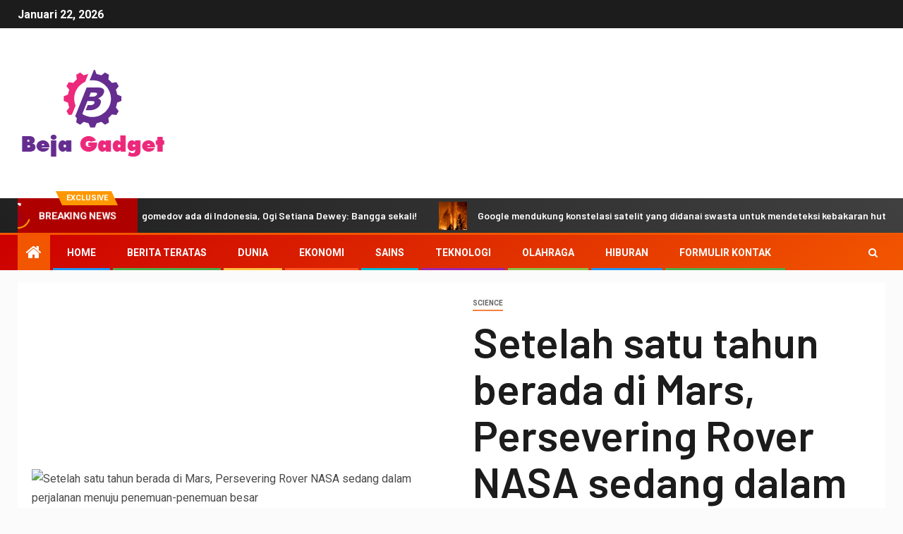

--- FILE ---
content_type: text/html; charset=UTF-8
request_url: https://www.bejagadget.com/setelah-satu-tahun-berada-di-mars-persevering-rover-nasa-sedang-dalam-perjalanan-menuju-penemuan-penemuan-besar/
body_size: 24417
content:
    <!doctype html>
<html lang="id">
    <head>
        <meta charset="UTF-8">
        <meta name="viewport" content="width=device-width, initial-scale=1">
        <link rel="profile" href="https://gmpg.org/xfn/11">

        <meta name='robots' content='index, follow, max-image-preview:large, max-snippet:-1, max-video-preview:-1' />

	<!-- This site is optimized with the Yoast SEO plugin v26.5 - https://yoast.com/wordpress/plugins/seo/ -->
	<title>Setelah satu tahun berada di Mars, Persevering Rover NASA sedang dalam perjalanan menuju penemuan-penemuan besar</title><link rel="preload" as="style" href="https://fonts.googleapis.com/css?family=Roboto%3A100%2C300%2C400%2C500%2C700%7CBarlow%3Aital%2Cwght%400%2C400%3B0%2C500%3B0%2C600%3B0%2C700%3B0%2C800%3B0%2C900%3B1%2C300%3B1%2C400%3B1%2C500%3B1%2C600%3B1%2C700%3B1%2C800%7CBarlow%20Semi%20Condensed%3Aital%2Cwght%400%2C300%3B0%2C400%3B0%2C500%3B0%2C600%3B0%2C700%3B1%2C300%3B1%2C400%3B1%2C500%3B1%2C600%3B1%2C700&#038;subset=latin%2Clatin-ext&#038;display=swap" /><link rel="stylesheet" href="https://fonts.googleapis.com/css?family=Roboto%3A100%2C300%2C400%2C500%2C700%7CBarlow%3Aital%2Cwght%400%2C400%3B0%2C500%3B0%2C600%3B0%2C700%3B0%2C800%3B0%2C900%3B1%2C300%3B1%2C400%3B1%2C500%3B1%2C600%3B1%2C700%3B1%2C800%7CBarlow%20Semi%20Condensed%3Aital%2Cwght%400%2C300%3B0%2C400%3B0%2C500%3B0%2C600%3B0%2C700%3B1%2C300%3B1%2C400%3B1%2C500%3B1%2C600%3B1%2C700&#038;subset=latin%2Clatin-ext&#038;display=swap" media="print" onload="this.media='all'" /><noscript><link rel="stylesheet" href="https://fonts.googleapis.com/css?family=Roboto%3A100%2C300%2C400%2C500%2C700%7CBarlow%3Aital%2Cwght%400%2C400%3B0%2C500%3B0%2C600%3B0%2C700%3B0%2C800%3B0%2C900%3B1%2C300%3B1%2C400%3B1%2C500%3B1%2C600%3B1%2C700%3B1%2C800%7CBarlow%20Semi%20Condensed%3Aital%2Cwght%400%2C300%3B0%2C400%3B0%2C500%3B0%2C600%3B0%2C700%3B1%2C300%3B1%2C400%3B1%2C500%3B1%2C600%3B1%2C700&#038;subset=latin%2Clatin-ext&#038;display=swap" /></noscript>
	<meta name="description" content="Tahun kedua Bertekun di Mars seharusnya lebih mengasyikkan daripada yang pertama.ukuran mobil penjelajah ketekunan Dia mendarat di dalam Kawah Jezero di" />
	<link rel="canonical" href="https://www.bejagadget.com/setelah-satu-tahun-berada-di-mars-persevering-rover-nasa-sedang-dalam-perjalanan-menuju-penemuan-penemuan-besar/" />
	<meta property="og:locale" content="id_ID" />
	<meta property="og:type" content="article" />
	<meta property="og:title" content="Setelah satu tahun berada di Mars, Persevering Rover NASA sedang dalam perjalanan menuju penemuan-penemuan besar" />
	<meta property="og:description" content="Tahun kedua Bertekun di Mars seharusnya lebih mengasyikkan daripada yang pertama.ukuran mobil penjelajah ketekunan Dia mendarat di dalam Kawah Jezero di" />
	<meta property="og:url" content="https://www.bejagadget.com/setelah-satu-tahun-berada-di-mars-persevering-rover-nasa-sedang-dalam-perjalanan-menuju-penemuan-penemuan-besar/" />
	<meta property="og:site_name" content="Bejagadget" />
	<meta property="article:published_time" content="2022-02-18T17:15:47+00:00" />
	<meta property="og:image" content="https://www.bejagadget.com/wp-content/uploads/2022/02/Setelah-satu-tahun-berada-di-Mars-Persevering-Rover-NASA-sedang.jpg" />
	<meta property="og:image:width" content="1200" />
	<meta property="og:image:height" content="675" />
	<meta property="og:image:type" content="image/jpeg" />
	<meta name="author" content="Keira Anastasya" />
	<meta name="twitter:card" content="summary_large_image" />
	<meta name="twitter:label1" content="Ditulis oleh" />
	<meta name="twitter:data1" content="Keira Anastasya" />
	<meta name="twitter:label2" content="Estimasi waktu membaca" />
	<meta name="twitter:data2" content="5 menit" />
	<script type="application/ld+json" class="yoast-schema-graph">{"@context":"https://schema.org","@graph":[{"@type":"Article","@id":"https://www.bejagadget.com/setelah-satu-tahun-berada-di-mars-persevering-rover-nasa-sedang-dalam-perjalanan-menuju-penemuan-penemuan-besar/#article","isPartOf":{"@id":"https://www.bejagadget.com/setelah-satu-tahun-berada-di-mars-persevering-rover-nasa-sedang-dalam-perjalanan-menuju-penemuan-penemuan-besar/"},"author":{"name":"Keira Anastasya","@id":"https://www.bejagadget.com/#/schema/person/16d281ec37044313310f874e4137fe8a"},"headline":"Setelah satu tahun berada di Mars, Persevering Rover NASA sedang dalam perjalanan menuju penemuan-penemuan besar","datePublished":"2022-02-18T17:15:47+00:00","mainEntityOfPage":{"@id":"https://www.bejagadget.com/setelah-satu-tahun-berada-di-mars-persevering-rover-nasa-sedang-dalam-perjalanan-menuju-penemuan-penemuan-besar/"},"wordCount":1004,"commentCount":0,"publisher":{"@id":"https://www.bejagadget.com/#organization"},"image":{"@id":"https://www.bejagadget.com/setelah-satu-tahun-berada-di-mars-persevering-rover-nasa-sedang-dalam-perjalanan-menuju-penemuan-penemuan-besar/#primaryimage"},"thumbnailUrl":"https://www.bejagadget.com/wp-content/uploads/2022/02/Setelah-satu-tahun-berada-di-Mars-Persevering-Rover-NASA-sedang.jpg","articleSection":["science"],"inLanguage":"id","potentialAction":[{"@type":"CommentAction","name":"Comment","target":["https://www.bejagadget.com/setelah-satu-tahun-berada-di-mars-persevering-rover-nasa-sedang-dalam-perjalanan-menuju-penemuan-penemuan-besar/#respond"]}]},{"@type":"WebPage","@id":"https://www.bejagadget.com/setelah-satu-tahun-berada-di-mars-persevering-rover-nasa-sedang-dalam-perjalanan-menuju-penemuan-penemuan-besar/","url":"https://www.bejagadget.com/setelah-satu-tahun-berada-di-mars-persevering-rover-nasa-sedang-dalam-perjalanan-menuju-penemuan-penemuan-besar/","name":"Setelah satu tahun berada di Mars, Persevering Rover NASA sedang dalam perjalanan menuju penemuan-penemuan besar","isPartOf":{"@id":"https://www.bejagadget.com/#website"},"primaryImageOfPage":{"@id":"https://www.bejagadget.com/setelah-satu-tahun-berada-di-mars-persevering-rover-nasa-sedang-dalam-perjalanan-menuju-penemuan-penemuan-besar/#primaryimage"},"image":{"@id":"https://www.bejagadget.com/setelah-satu-tahun-berada-di-mars-persevering-rover-nasa-sedang-dalam-perjalanan-menuju-penemuan-penemuan-besar/#primaryimage"},"thumbnailUrl":"https://www.bejagadget.com/wp-content/uploads/2022/02/Setelah-satu-tahun-berada-di-Mars-Persevering-Rover-NASA-sedang.jpg","datePublished":"2022-02-18T17:15:47+00:00","description":"Tahun kedua Bertekun di Mars seharusnya lebih mengasyikkan daripada yang pertama.ukuran mobil penjelajah ketekunan Dia mendarat di dalam Kawah Jezero di","inLanguage":"id","potentialAction":[{"@type":"ReadAction","target":["https://www.bejagadget.com/setelah-satu-tahun-berada-di-mars-persevering-rover-nasa-sedang-dalam-perjalanan-menuju-penemuan-penemuan-besar/"]}]},{"@type":"ImageObject","inLanguage":"id","@id":"https://www.bejagadget.com/setelah-satu-tahun-berada-di-mars-persevering-rover-nasa-sedang-dalam-perjalanan-menuju-penemuan-penemuan-besar/#primaryimage","url":"https://www.bejagadget.com/wp-content/uploads/2022/02/Setelah-satu-tahun-berada-di-Mars-Persevering-Rover-NASA-sedang.jpg","contentUrl":"https://www.bejagadget.com/wp-content/uploads/2022/02/Setelah-satu-tahun-berada-di-Mars-Persevering-Rover-NASA-sedang.jpg","width":1200,"height":675,"caption":"Setelah satu tahun berada di Mars, Persevering Rover NASA sedang dalam perjalanan menuju penemuan-penemuan besar"},{"@type":"WebSite","@id":"https://www.bejagadget.com/#website","url":"https://www.bejagadget.com/","name":"Bejagadget","description":"Ikuti perkembangan terkini Indonesia di lapangan dengan berita berbasis fakta Beja Gadget, cuplikan video eksklusif, foto, dan peta yang diperbarui.","publisher":{"@id":"https://www.bejagadget.com/#organization"},"potentialAction":[{"@type":"SearchAction","target":{"@type":"EntryPoint","urlTemplate":"https://www.bejagadget.com/?s={search_term_string}"},"query-input":{"@type":"PropertyValueSpecification","valueRequired":true,"valueName":"search_term_string"}}],"inLanguage":"id"},{"@type":"Organization","@id":"https://www.bejagadget.com/#organization","name":"Bejagadget","url":"https://www.bejagadget.com/","logo":{"@type":"ImageObject","inLanguage":"id","@id":"https://www.bejagadget.com/#/schema/logo/image/","url":"https://www.bejagadget.com/wp-content/uploads/2021/06/Bejagadget-Logo.png","contentUrl":"https://www.bejagadget.com/wp-content/uploads/2021/06/Bejagadget-Logo.png","width":312,"height":184,"caption":"Bejagadget"},"image":{"@id":"https://www.bejagadget.com/#/schema/logo/image/"}},{"@type":"Person","@id":"https://www.bejagadget.com/#/schema/person/16d281ec37044313310f874e4137fe8a","name":"Keira Anastasya","image":{"@type":"ImageObject","inLanguage":"id","@id":"https://www.bejagadget.com/#/schema/person/image/","url":"https://secure.gravatar.com/avatar/ac53a8c5d05f09b8f63c01ab5becf3b1631a021a48e5f04e8e1dda8d8439fb8b?s=96&d=mm&r=g","contentUrl":"https://secure.gravatar.com/avatar/ac53a8c5d05f09b8f63c01ab5becf3b1631a021a48e5f04e8e1dda8d8439fb8b?s=96&d=mm&r=g","caption":"Keira Anastasya"},"description":"\"Penyelenggara amatir. Penginjil bir Wannabe. Penggemar web umum. Ninja internet bersertifikat. Pembaca yang rajin.\""}]}</script>
	<!-- / Yoast SEO plugin. -->


<link rel='dns-prefetch' href='//fonts.googleapis.com' />
<link href='https://fonts.gstatic.com' crossorigin rel='preconnect' />
<link rel="alternate" type="application/rss+xml" title="Bejagadget &raquo; Feed" href="https://www.bejagadget.com/feed/" />
<link rel="alternate" type="application/rss+xml" title="Bejagadget &raquo; Umpan Komentar" href="https://www.bejagadget.com/comments/feed/" />
<link rel="alternate" type="application/rss+xml" title="Bejagadget &raquo; Setelah satu tahun berada di Mars, Persevering Rover NASA sedang dalam perjalanan menuju penemuan-penemuan besar Umpan Komentar" href="https://www.bejagadget.com/setelah-satu-tahun-berada-di-mars-persevering-rover-nasa-sedang-dalam-perjalanan-menuju-penemuan-penemuan-besar/feed/" />
<link rel="alternate" title="oEmbed (JSON)" type="application/json+oembed" href="https://www.bejagadget.com/wp-json/oembed/1.0/embed?url=https%3A%2F%2Fwww.bejagadget.com%2Fsetelah-satu-tahun-berada-di-mars-persevering-rover-nasa-sedang-dalam-perjalanan-menuju-penemuan-penemuan-besar%2F" />
<link rel="alternate" title="oEmbed (XML)" type="text/xml+oembed" href="https://www.bejagadget.com/wp-json/oembed/1.0/embed?url=https%3A%2F%2Fwww.bejagadget.com%2Fsetelah-satu-tahun-berada-di-mars-persevering-rover-nasa-sedang-dalam-perjalanan-menuju-penemuan-penemuan-besar%2F&#038;format=xml" />
<style id='wp-img-auto-sizes-contain-inline-css' type='text/css'>
img:is([sizes=auto i],[sizes^="auto," i]){contain-intrinsic-size:3000px 1500px}
/*# sourceURL=wp-img-auto-sizes-contain-inline-css */
</style>
<style id='wp-emoji-styles-inline-css' type='text/css'>

	img.wp-smiley, img.emoji {
		display: inline !important;
		border: none !important;
		box-shadow: none !important;
		height: 1em !important;
		width: 1em !important;
		margin: 0 0.07em !important;
		vertical-align: -0.1em !important;
		background: none !important;
		padding: 0 !important;
	}
/*# sourceURL=wp-emoji-styles-inline-css */
</style>
<style id='wp-block-library-inline-css' type='text/css'>
:root{--wp-block-synced-color:#7a00df;--wp-block-synced-color--rgb:122,0,223;--wp-bound-block-color:var(--wp-block-synced-color);--wp-editor-canvas-background:#ddd;--wp-admin-theme-color:#007cba;--wp-admin-theme-color--rgb:0,124,186;--wp-admin-theme-color-darker-10:#006ba1;--wp-admin-theme-color-darker-10--rgb:0,107,160.5;--wp-admin-theme-color-darker-20:#005a87;--wp-admin-theme-color-darker-20--rgb:0,90,135;--wp-admin-border-width-focus:2px}@media (min-resolution:192dpi){:root{--wp-admin-border-width-focus:1.5px}}.wp-element-button{cursor:pointer}:root .has-very-light-gray-background-color{background-color:#eee}:root .has-very-dark-gray-background-color{background-color:#313131}:root .has-very-light-gray-color{color:#eee}:root .has-very-dark-gray-color{color:#313131}:root .has-vivid-green-cyan-to-vivid-cyan-blue-gradient-background{background:linear-gradient(135deg,#00d084,#0693e3)}:root .has-purple-crush-gradient-background{background:linear-gradient(135deg,#34e2e4,#4721fb 50%,#ab1dfe)}:root .has-hazy-dawn-gradient-background{background:linear-gradient(135deg,#faaca8,#dad0ec)}:root .has-subdued-olive-gradient-background{background:linear-gradient(135deg,#fafae1,#67a671)}:root .has-atomic-cream-gradient-background{background:linear-gradient(135deg,#fdd79a,#004a59)}:root .has-nightshade-gradient-background{background:linear-gradient(135deg,#330968,#31cdcf)}:root .has-midnight-gradient-background{background:linear-gradient(135deg,#020381,#2874fc)}:root{--wp--preset--font-size--normal:16px;--wp--preset--font-size--huge:42px}.has-regular-font-size{font-size:1em}.has-larger-font-size{font-size:2.625em}.has-normal-font-size{font-size:var(--wp--preset--font-size--normal)}.has-huge-font-size{font-size:var(--wp--preset--font-size--huge)}.has-text-align-center{text-align:center}.has-text-align-left{text-align:left}.has-text-align-right{text-align:right}.has-fit-text{white-space:nowrap!important}#end-resizable-editor-section{display:none}.aligncenter{clear:both}.items-justified-left{justify-content:flex-start}.items-justified-center{justify-content:center}.items-justified-right{justify-content:flex-end}.items-justified-space-between{justify-content:space-between}.screen-reader-text{border:0;clip-path:inset(50%);height:1px;margin:-1px;overflow:hidden;padding:0;position:absolute;width:1px;word-wrap:normal!important}.screen-reader-text:focus{background-color:#ddd;clip-path:none;color:#444;display:block;font-size:1em;height:auto;left:5px;line-height:normal;padding:15px 23px 14px;text-decoration:none;top:5px;width:auto;z-index:100000}html :where(.has-border-color){border-style:solid}html :where([style*=border-top-color]){border-top-style:solid}html :where([style*=border-right-color]){border-right-style:solid}html :where([style*=border-bottom-color]){border-bottom-style:solid}html :where([style*=border-left-color]){border-left-style:solid}html :where([style*=border-width]){border-style:solid}html :where([style*=border-top-width]){border-top-style:solid}html :where([style*=border-right-width]){border-right-style:solid}html :where([style*=border-bottom-width]){border-bottom-style:solid}html :where([style*=border-left-width]){border-left-style:solid}html :where(img[class*=wp-image-]){height:auto;max-width:100%}:where(figure){margin:0 0 1em}html :where(.is-position-sticky){--wp-admin--admin-bar--position-offset:var(--wp-admin--admin-bar--height,0px)}@media screen and (max-width:600px){html :where(.is-position-sticky){--wp-admin--admin-bar--position-offset:0px}}

/*# sourceURL=wp-block-library-inline-css */
</style><style id='global-styles-inline-css' type='text/css'>
:root{--wp--preset--aspect-ratio--square: 1;--wp--preset--aspect-ratio--4-3: 4/3;--wp--preset--aspect-ratio--3-4: 3/4;--wp--preset--aspect-ratio--3-2: 3/2;--wp--preset--aspect-ratio--2-3: 2/3;--wp--preset--aspect-ratio--16-9: 16/9;--wp--preset--aspect-ratio--9-16: 9/16;--wp--preset--color--black: #000000;--wp--preset--color--cyan-bluish-gray: #abb8c3;--wp--preset--color--white: #ffffff;--wp--preset--color--pale-pink: #f78da7;--wp--preset--color--vivid-red: #cf2e2e;--wp--preset--color--luminous-vivid-orange: #ff6900;--wp--preset--color--luminous-vivid-amber: #fcb900;--wp--preset--color--light-green-cyan: #7bdcb5;--wp--preset--color--vivid-green-cyan: #00d084;--wp--preset--color--pale-cyan-blue: #8ed1fc;--wp--preset--color--vivid-cyan-blue: #0693e3;--wp--preset--color--vivid-purple: #9b51e0;--wp--preset--gradient--vivid-cyan-blue-to-vivid-purple: linear-gradient(135deg,rgb(6,147,227) 0%,rgb(155,81,224) 100%);--wp--preset--gradient--light-green-cyan-to-vivid-green-cyan: linear-gradient(135deg,rgb(122,220,180) 0%,rgb(0,208,130) 100%);--wp--preset--gradient--luminous-vivid-amber-to-luminous-vivid-orange: linear-gradient(135deg,rgb(252,185,0) 0%,rgb(255,105,0) 100%);--wp--preset--gradient--luminous-vivid-orange-to-vivid-red: linear-gradient(135deg,rgb(255,105,0) 0%,rgb(207,46,46) 100%);--wp--preset--gradient--very-light-gray-to-cyan-bluish-gray: linear-gradient(135deg,rgb(238,238,238) 0%,rgb(169,184,195) 100%);--wp--preset--gradient--cool-to-warm-spectrum: linear-gradient(135deg,rgb(74,234,220) 0%,rgb(151,120,209) 20%,rgb(207,42,186) 40%,rgb(238,44,130) 60%,rgb(251,105,98) 80%,rgb(254,248,76) 100%);--wp--preset--gradient--blush-light-purple: linear-gradient(135deg,rgb(255,206,236) 0%,rgb(152,150,240) 100%);--wp--preset--gradient--blush-bordeaux: linear-gradient(135deg,rgb(254,205,165) 0%,rgb(254,45,45) 50%,rgb(107,0,62) 100%);--wp--preset--gradient--luminous-dusk: linear-gradient(135deg,rgb(255,203,112) 0%,rgb(199,81,192) 50%,rgb(65,88,208) 100%);--wp--preset--gradient--pale-ocean: linear-gradient(135deg,rgb(255,245,203) 0%,rgb(182,227,212) 50%,rgb(51,167,181) 100%);--wp--preset--gradient--electric-grass: linear-gradient(135deg,rgb(202,248,128) 0%,rgb(113,206,126) 100%);--wp--preset--gradient--midnight: linear-gradient(135deg,rgb(2,3,129) 0%,rgb(40,116,252) 100%);--wp--preset--font-size--small: 13px;--wp--preset--font-size--medium: 20px;--wp--preset--font-size--large: 36px;--wp--preset--font-size--x-large: 42px;--wp--preset--spacing--20: 0.44rem;--wp--preset--spacing--30: 0.67rem;--wp--preset--spacing--40: 1rem;--wp--preset--spacing--50: 1.5rem;--wp--preset--spacing--60: 2.25rem;--wp--preset--spacing--70: 3.38rem;--wp--preset--spacing--80: 5.06rem;--wp--preset--shadow--natural: 6px 6px 9px rgba(0, 0, 0, 0.2);--wp--preset--shadow--deep: 12px 12px 50px rgba(0, 0, 0, 0.4);--wp--preset--shadow--sharp: 6px 6px 0px rgba(0, 0, 0, 0.2);--wp--preset--shadow--outlined: 6px 6px 0px -3px rgb(255, 255, 255), 6px 6px rgb(0, 0, 0);--wp--preset--shadow--crisp: 6px 6px 0px rgb(0, 0, 0);}:where(.is-layout-flex){gap: 0.5em;}:where(.is-layout-grid){gap: 0.5em;}body .is-layout-flex{display: flex;}.is-layout-flex{flex-wrap: wrap;align-items: center;}.is-layout-flex > :is(*, div){margin: 0;}body .is-layout-grid{display: grid;}.is-layout-grid > :is(*, div){margin: 0;}:where(.wp-block-columns.is-layout-flex){gap: 2em;}:where(.wp-block-columns.is-layout-grid){gap: 2em;}:where(.wp-block-post-template.is-layout-flex){gap: 1.25em;}:where(.wp-block-post-template.is-layout-grid){gap: 1.25em;}.has-black-color{color: var(--wp--preset--color--black) !important;}.has-cyan-bluish-gray-color{color: var(--wp--preset--color--cyan-bluish-gray) !important;}.has-white-color{color: var(--wp--preset--color--white) !important;}.has-pale-pink-color{color: var(--wp--preset--color--pale-pink) !important;}.has-vivid-red-color{color: var(--wp--preset--color--vivid-red) !important;}.has-luminous-vivid-orange-color{color: var(--wp--preset--color--luminous-vivid-orange) !important;}.has-luminous-vivid-amber-color{color: var(--wp--preset--color--luminous-vivid-amber) !important;}.has-light-green-cyan-color{color: var(--wp--preset--color--light-green-cyan) !important;}.has-vivid-green-cyan-color{color: var(--wp--preset--color--vivid-green-cyan) !important;}.has-pale-cyan-blue-color{color: var(--wp--preset--color--pale-cyan-blue) !important;}.has-vivid-cyan-blue-color{color: var(--wp--preset--color--vivid-cyan-blue) !important;}.has-vivid-purple-color{color: var(--wp--preset--color--vivid-purple) !important;}.has-black-background-color{background-color: var(--wp--preset--color--black) !important;}.has-cyan-bluish-gray-background-color{background-color: var(--wp--preset--color--cyan-bluish-gray) !important;}.has-white-background-color{background-color: var(--wp--preset--color--white) !important;}.has-pale-pink-background-color{background-color: var(--wp--preset--color--pale-pink) !important;}.has-vivid-red-background-color{background-color: var(--wp--preset--color--vivid-red) !important;}.has-luminous-vivid-orange-background-color{background-color: var(--wp--preset--color--luminous-vivid-orange) !important;}.has-luminous-vivid-amber-background-color{background-color: var(--wp--preset--color--luminous-vivid-amber) !important;}.has-light-green-cyan-background-color{background-color: var(--wp--preset--color--light-green-cyan) !important;}.has-vivid-green-cyan-background-color{background-color: var(--wp--preset--color--vivid-green-cyan) !important;}.has-pale-cyan-blue-background-color{background-color: var(--wp--preset--color--pale-cyan-blue) !important;}.has-vivid-cyan-blue-background-color{background-color: var(--wp--preset--color--vivid-cyan-blue) !important;}.has-vivid-purple-background-color{background-color: var(--wp--preset--color--vivid-purple) !important;}.has-black-border-color{border-color: var(--wp--preset--color--black) !important;}.has-cyan-bluish-gray-border-color{border-color: var(--wp--preset--color--cyan-bluish-gray) !important;}.has-white-border-color{border-color: var(--wp--preset--color--white) !important;}.has-pale-pink-border-color{border-color: var(--wp--preset--color--pale-pink) !important;}.has-vivid-red-border-color{border-color: var(--wp--preset--color--vivid-red) !important;}.has-luminous-vivid-orange-border-color{border-color: var(--wp--preset--color--luminous-vivid-orange) !important;}.has-luminous-vivid-amber-border-color{border-color: var(--wp--preset--color--luminous-vivid-amber) !important;}.has-light-green-cyan-border-color{border-color: var(--wp--preset--color--light-green-cyan) !important;}.has-vivid-green-cyan-border-color{border-color: var(--wp--preset--color--vivid-green-cyan) !important;}.has-pale-cyan-blue-border-color{border-color: var(--wp--preset--color--pale-cyan-blue) !important;}.has-vivid-cyan-blue-border-color{border-color: var(--wp--preset--color--vivid-cyan-blue) !important;}.has-vivid-purple-border-color{border-color: var(--wp--preset--color--vivid-purple) !important;}.has-vivid-cyan-blue-to-vivid-purple-gradient-background{background: var(--wp--preset--gradient--vivid-cyan-blue-to-vivid-purple) !important;}.has-light-green-cyan-to-vivid-green-cyan-gradient-background{background: var(--wp--preset--gradient--light-green-cyan-to-vivid-green-cyan) !important;}.has-luminous-vivid-amber-to-luminous-vivid-orange-gradient-background{background: var(--wp--preset--gradient--luminous-vivid-amber-to-luminous-vivid-orange) !important;}.has-luminous-vivid-orange-to-vivid-red-gradient-background{background: var(--wp--preset--gradient--luminous-vivid-orange-to-vivid-red) !important;}.has-very-light-gray-to-cyan-bluish-gray-gradient-background{background: var(--wp--preset--gradient--very-light-gray-to-cyan-bluish-gray) !important;}.has-cool-to-warm-spectrum-gradient-background{background: var(--wp--preset--gradient--cool-to-warm-spectrum) !important;}.has-blush-light-purple-gradient-background{background: var(--wp--preset--gradient--blush-light-purple) !important;}.has-blush-bordeaux-gradient-background{background: var(--wp--preset--gradient--blush-bordeaux) !important;}.has-luminous-dusk-gradient-background{background: var(--wp--preset--gradient--luminous-dusk) !important;}.has-pale-ocean-gradient-background{background: var(--wp--preset--gradient--pale-ocean) !important;}.has-electric-grass-gradient-background{background: var(--wp--preset--gradient--electric-grass) !important;}.has-midnight-gradient-background{background: var(--wp--preset--gradient--midnight) !important;}.has-small-font-size{font-size: var(--wp--preset--font-size--small) !important;}.has-medium-font-size{font-size: var(--wp--preset--font-size--medium) !important;}.has-large-font-size{font-size: var(--wp--preset--font-size--large) !important;}.has-x-large-font-size{font-size: var(--wp--preset--font-size--x-large) !important;}
/*# sourceURL=global-styles-inline-css */
</style>

<style id='classic-theme-styles-inline-css' type='text/css'>
/*! This file is auto-generated */
.wp-block-button__link{color:#fff;background-color:#32373c;border-radius:9999px;box-shadow:none;text-decoration:none;padding:calc(.667em + 2px) calc(1.333em + 2px);font-size:1.125em}.wp-block-file__button{background:#32373c;color:#fff;text-decoration:none}
/*# sourceURL=/wp-includes/css/classic-themes.min.css */
</style>
<link rel='stylesheet' id='dashicons-css' href='https://www.bejagadget.com/wp-includes/css/dashicons.min.css?ver=6.9' type='text/css' media='all' />
<link rel='stylesheet' id='admin-bar-css' href='https://www.bejagadget.com/wp-includes/css/admin-bar.min.css?ver=6.9' type='text/css' media='all' />
<style id='admin-bar-inline-css' type='text/css'>

    /* Hide CanvasJS credits for P404 charts specifically */
    #p404RedirectChart .canvasjs-chart-credit {
        display: none !important;
    }
    
    #p404RedirectChart canvas {
        border-radius: 6px;
    }

    .p404-redirect-adminbar-weekly-title {
        font-weight: bold;
        font-size: 14px;
        color: #fff;
        margin-bottom: 6px;
    }

    #wpadminbar #wp-admin-bar-p404_free_top_button .ab-icon:before {
        content: "\f103";
        color: #dc3545;
        top: 3px;
    }
    
    #wp-admin-bar-p404_free_top_button .ab-item {
        min-width: 80px !important;
        padding: 0px !important;
    }
    
    /* Ensure proper positioning and z-index for P404 dropdown */
    .p404-redirect-adminbar-dropdown-wrap { 
        min-width: 0; 
        padding: 0;
        position: static !important;
    }
    
    #wpadminbar #wp-admin-bar-p404_free_top_button_dropdown {
        position: static !important;
    }
    
    #wpadminbar #wp-admin-bar-p404_free_top_button_dropdown .ab-item {
        padding: 0 !important;
        margin: 0 !important;
    }
    
    .p404-redirect-dropdown-container {
        min-width: 340px;
        padding: 18px 18px 12px 18px;
        background: #23282d !important;
        color: #fff;
        border-radius: 12px;
        box-shadow: 0 8px 32px rgba(0,0,0,0.25);
        margin-top: 10px;
        position: relative !important;
        z-index: 999999 !important;
        display: block !important;
        border: 1px solid #444;
    }
    
    /* Ensure P404 dropdown appears on hover */
    #wpadminbar #wp-admin-bar-p404_free_top_button .p404-redirect-dropdown-container { 
        display: none !important;
    }
    
    #wpadminbar #wp-admin-bar-p404_free_top_button:hover .p404-redirect-dropdown-container { 
        display: block !important;
    }
    
    #wpadminbar #wp-admin-bar-p404_free_top_button:hover #wp-admin-bar-p404_free_top_button_dropdown .p404-redirect-dropdown-container {
        display: block !important;
    }
    
    .p404-redirect-card {
        background: #2c3338;
        border-radius: 8px;
        padding: 18px 18px 12px 18px;
        box-shadow: 0 2px 8px rgba(0,0,0,0.07);
        display: flex;
        flex-direction: column;
        align-items: flex-start;
        border: 1px solid #444;
    }
    
    .p404-redirect-btn {
        display: inline-block;
        background: #dc3545;
        color: #fff !important;
        font-weight: bold;
        padding: 5px 22px;
        border-radius: 8px;
        text-decoration: none;
        font-size: 17px;
        transition: background 0.2s, box-shadow 0.2s;
        margin-top: 8px;
        box-shadow: 0 2px 8px rgba(220,53,69,0.15);
        text-align: center;
        line-height: 1.6;
    }
    
    .p404-redirect-btn:hover {
        background: #c82333;
        color: #fff !important;
        box-shadow: 0 4px 16px rgba(220,53,69,0.25);
    }
    
    /* Prevent conflicts with other admin bar dropdowns */
    #wpadminbar .ab-top-menu > li:hover > .ab-item,
    #wpadminbar .ab-top-menu > li.hover > .ab-item {
        z-index: auto;
    }
    
    #wpadminbar #wp-admin-bar-p404_free_top_button:hover > .ab-item {
        z-index: 999998 !important;
    }
    
/*# sourceURL=admin-bar-inline-css */
</style>
<link rel='stylesheet' id='font-awesome-css' href='https://www.bejagadget.com/wp-content/themes/newsever-pro/assets/font-awesome/css/font-awesome.min.css?ver=6.9' type='text/css' media='all' />
<link rel='stylesheet' id='bootstrap-css' href='https://www.bejagadget.com/wp-content/themes/newsever-pro/assets/bootstrap/css/bootstrap.min.css?ver=6.9' type='text/css' media='all' />
<link rel='stylesheet' id='slick-css-css' href='https://www.bejagadget.com/wp-content/themes/newsever-pro/assets/slick/css/slick.min.css?ver=6.9' type='text/css' media='all' />
<link rel='stylesheet' id='sidr-css' href='https://www.bejagadget.com/wp-content/themes/newsever-pro/assets/sidr/css/jquery.sidr.dark.css?ver=6.9' type='text/css' media='all' />
<link rel='stylesheet' id='magnific-popup-css' href='https://www.bejagadget.com/wp-content/themes/newsever-pro/assets/magnific-popup/magnific-popup.css?ver=6.9' type='text/css' media='all' />

<link rel='stylesheet' id='newsever-style-css' href='https://www.bejagadget.com/wp-content/themes/newsever-pro/style.css?ver=6.9' type='text/css' media='all' />
<style id='newsever-style-inline-css' type='text/css'>


                body a,
        body a:visited{
        color: #404040        }
    
                body.aft-default-mode .site-footer .aft-widget-background-dim .header-after1 span,
        body.aft-default-mode .site-footer .aft-widget-background-dim .widget-title span,
        body.aft-default-mode .site-footer .aft-widget-background-dim .color-pad .read-title h4 a,
        body.aft-default-mode .site-footer .aft-widget-background-dim .color-pad .entry-meta span a,
        body.aft-default-mode .site-footer .aft-widget-background-dim .color-pad .entry-meta span,
        body.aft-default-mode .site-footer .aft-widget-background-dim .color-pad,
        body.aft-default-mode blockquote:before,
        body.aft-default-mode .newsever-pagination .nav-links .page-numbers,
        body.aft-default-mode.single-post .entry-content-wrap.read-single .post-meta-detail .min-read,
        body.aft-default-mode .main-navigation ul.children li a,
        body.aft-default-mode .main-navigation ul .sub-menu li a,
        body.aft-default-mode .read-details .entry-meta span a,
        body.aft-default-mode .read-details .entry-meta span,
        body.aft-default-mode h4.af-author-display-name,
        body.aft-default-mode #wp-calendar caption,
        body.aft-default-mode.single-post .post-meta-share-wrapper .post-meta-detail .min-read,
        body.aft-default-mode ul.trail-items li a,
        body.aft-default-mode {
        color: #4a4a4a;
        }


    
                body.aft-dark-mode input[type="submit"],
        body .aft-home-icon a,
        body .entry-header-details .af-post-format i:after,
        body.aft-default-mode .newsever-pagination .nav-links .page-numbers.current,
        body #scroll-up,
        body  input[type="reset"],
        body  input[type="submit"],
        body  input[type="button"],
        body .inner-suscribe input[type=submit],
        body  .widget-title .header-after::before,
        body.aft-default-mode .inner-suscribe input[type=submit],
        body  .af-trending-news-part .trending-post-items,
        body  .trending-posts-vertical .trending-post-items,
        body .newsever_tabbed_posts_widget .nav-tabs > li.active > a:hover,
        body .newsever_tabbed_posts_widget .nav-tabs > li.active > a,
        body  .aft-main-banner-section .aft-trending-latest-popular .nav-tabs>li.active,
        body .header-style1 .header-right-part > div.custom-menu-link > a,
        body .aft-popular-taxonomies-lists ul li a span.tag-count,
        body .aft-widget-background-secondary-background.widget:not(.solid-border):not(.dashed-border) .widget-block,
        body .aft-home-icon {
        background-color: #f25600;
        }

        body.aft-default-mode .author-links a,
        body.aft-default-mode .entry-content > ul a,
        body.aft-default-mode .entry-content > ol a,
        body.aft-default-mode .entry-content > p a,
        body.aft-default-mode .entry-content > [class*="wp-block-"] a:not(.has-text-color),
        body.aft-default-mode  .sticky .read-title h4 a:before {
        color: #f25600;
        }

        body .spinnerhalf::after{
        border-top-color:  #f25600;
        border-left-color: #f25600;
        }

        body .post-excerpt {
        border-left-color: #f25600;
        }

        body .widget-title .header-after::before,
        body .newsever_tabbed_posts_widget .nav-tabs > li.active > a:hover,
        body .newsever_tabbed_posts_widget .nav-tabs > li.active > a,
        body.aft-dark-mode .read-img .min-read-post-comment:after,
        body.aft-default-mode .read-img .min-read-post-comment:after{
        border-top-color: #f25600;
        }

        body .af-fancy-spinner .af-ring:nth-child(1){
        border-right-color: #f25600;
        }


        body .aft-widget-background-secondary-background.widget.dashed-border .widget-block,
        body .aft-widget-background-secondary-background.widget.solid-border .widget-block,
        .af-banner-slider-thumbnail.vertical .slick-current .read-single,
        body.aft-default-mode .newsever-pagination .nav-links .page-numbers,
        body .af-sp-wave:after,
        body .bottom-bar{
        border-color: #f25600;
        }
        body.rtl .af-banner-slider-thumbnail.vertical .slick-current .read-single {
        border-color: #f25600 !important;
        }


    
                body .banner-carousel-slider .read-single .read-details .entry-meta span a,
        body .banner-carousel-slider .read-single .read-details .entry-meta span,
        body .banner-carousel-slider .read-single .read-details .read-title h4 a,
        body .banner-carousel-slider .read-single .read-details,
        body.single-post:not(.aft-single-full-header) .entry-header span.min-read-post-format .af-post-format i,
        body.aft-default-mode .newsever-pagination .nav-links .page-numbers.current,
        body.aft-light-mode .aft-widget-background-secondary-background.newsever_tabbed_posts_widget:not(.solid-border):not(.dashed-border) .nav-tabs > li.active > a:hover,
        body.aft-light-mode .aft-widget-background-secondary-background.newsever_tabbed_posts_widget:not(.solid-border):not(.dashed-border) .nav-tabs > li > a,
        body.aft-default-mode .aft-widget-background-secondary-background.widget:not(.solid-border):not(.dashed-border) h4.af-author-display-name,
        body.aft-light-mode .aft-widget-background-secondary-background.widget:not(.solid-border):not(.dashed-border) h4.af-author-display-name,
        body .aft-widget-background-secondary-background:not(.solid-border):not(.dashed-border) .trending-posts-vertical .trending-no,
        body .aft-widget-background-secondary-background.widget:not(.solid-border):not(.dashed-border),
        body .aft-widget-background-secondary-background.widget:not(.solid-border):not(.dashed-border) .entry-meta span,
        body .aft-widget-background-secondary-background.widget:not(.solid-border):not(.dashed-border) .entry-meta span a,
        body .aft-widget-background-secondary-background:not(.solid-border):not(.dashed-border) .read-title h4 a,
        body .aft-widget-background-secondary-background.widget:not(.solid-border):not(.dashed-border) .widget-block,
        body .aft-popular-taxonomies-lists ul li a span.tag-count,
        body .header-style1 .header-right-part > div.custom-menu-link > a,
        body .trending-posts-vertical .trending-post-items,
        body .af-trending-news-part .trending-post-items,
        body .trending-posts-vertical .trending-no,
        body .widget-title .header-after::before,
        body .newsever_tabbed_posts_widget .nav-tabs > li.active > a:hover,
        body .newsever_tabbed_posts_widget .nav-tabs > li.active > a,
        body.aft-default-mode .newsever-pagination .nav-links .page-numbers.current,
        body #scroll-up,
        body input[type="reset"],
        body input[type="submit"],
        body input[type="button"],
        body .inner-suscribe input[type=submit],
        body.aft-default-mode .aft-main-banner-section .aft-trending-latest-popular .nav-tabs>li.active,
        body .aft-home-icon a,
        body .aft-home-icon a:visited
        {
        color: #ffffff;
        }

        body.aft-light-mode .aft-widget-background-secondary-background.widget:not(.solid-border):not(.dashed-border) .widget-block a.newsever-categories,
        body.aft-dark-mode .aft-widget-background-secondary-background.widget:not(.solid-border):not(.dashed-border) .widget-block a.newsever-categories,
        body.aft-default-mode .aft-widget-background-secondary-background.widget:not(.solid-border):not(.dashed-border) .widget-block a.newsever-categories {
        border-color: #ffffff;
        }

        body.aft-light-mode .site-footer .aft-widget-background-secondary-background:not(.solid-border):not(.dashed-border) .read-details:not(.af-category-inside-img) a.newsever-categories ,
        body.aft-dark-mode .site-footer .aft-widget-background-secondary-background:not(.solid-border):not(.dashed-border) .read-details:not(.af-category-inside-img) a.newsever-categories ,
        body.aft-default-mode .site-footer .aft-widget-background-secondary-background:not(.solid-border):not(.dashed-border) .read-details:not(.af-category-inside-img) a.newsever-categories ,
        body.aft-light-mode .aft-widget-background-secondary-background:not(.solid-border):not(.dashed-border) .read-details:not(.af-category-inside-img) a.newsever-categories ,
        body.aft-dark-mode .aft-widget-background-secondary-background:not(.solid-border):not(.dashed-border) .read-details:not(.af-category-inside-img) a.newsever-categories ,
        body.aft-default-mode .aft-widget-background-secondary-background:not(.solid-border):not(.dashed-border) .read-details:not(.af-category-inside-img) a.newsever-categories {
        color: #ffffff ;
        }

    
        
        body.aft-default-mode .color-pad .read-title h4 a,
        <!-- body.aft-light-mode .color-pad .read-title h4 a, -->
        body.aft-default-mode #sidr .widget > ul > li a,
        body.aft-default-mode .sidebar-area .widget > ul > li a
        {
        color: #1c1c1c;
        }
    

                body.aft-default-mode .af-container-block-wrapper{
        background-color: #ffffff;
        }
    
        
        body.aft-default-mode .banner-exclusive-posts-wrapper,
        body.aft-default-mode .aft-main-banner-section,
        body.aft-default-mode #tertiary

        {

        background: #202020;
        background-image: -moz-linear-gradient(45deg, #202020, #404040);
        background-image: -o-linear-gradient(45deg, #202020, #404040);
        background-image: -webkit-linear-gradient(45deg, #202020, #404040);
        background-image: linear-gradient(45deg, #202020, #404040);

        }
    
        

        body.aft-default-mode .main-banner-widget-wrapper .read-details .entry-meta span a,
        body.aft-default-mode .main-banner-widget-wrapper .read-details .entry-meta span,

        body.aft-default-mode .main-banner-widget-wrapper .entry-meta a,
        body.aft-default-mode .main-banner-widget-wrapper .entry-meta a:visited,
        body.aft-default-mode .main-banner-widget-wrapper .read-title h4 a,
        body.aft-default-mode .main-banner-widget-wrapper .color-pad .read-title h4 a,
        body.aft-default-mode .main-banner-widget-wrapper .read-details .entry-meta span,


        body.aft-default-mode .exclusive-posts .marquee a,
        body.aft-default-mode .af-trending-news-part .entry-meta span,
        body.aft-default-mode .af-trending-news-part .entry-meta span a,
        body.aft-default-mode .af-trending-news-part .read-title h4 a,
        body.aft-default-mode .banner-carousel-slider .read-single .read-details .read-title h4 a,
        body.aft-default-mode .banner-carousel-slider .read-single .read-details,
        body.aft-default-mode .banner-carousel-slider .read-single .read-details .read-categories:not(.af-category-inside-img) .entry-meta span a,
        body.aft-default-mode .banner-carousel-slider .read-single .read-details .read-categories:not(.af-category-inside-img) .entry-meta span,
        body.aft-default-mode .aft-main-banner-wrapper .read-single.color-pad .cat-links li a,
        body.aft-default-mode .main-banner-widget-wrapper .cat-links li a,
        body.aft-default-mode #tertiary .read-categories:not(.af-category-inside-img) .cat-links li a,

        body.aft-default-mode .banner-carousel-slider.title-under-image .read-single .read-title h4 a,
        body.aft-default-mode .aft-main-banner-section .widget-title,
        body.aft-default-mode .aft-main-banner-section  .header-after1,

        body.aft-default-mode #tertiary .aft-widget-background-secondary-background.solid-border.newsever_tabbed_posts_widget .nav-tabs > li.active > a:hover,
        body.aft-default-mode #tertiary .aft-widget-background-secondary-background.solid-border.newsever_tabbed_posts_widget .nav-tabs > li > a,
        body.aft-default-mode #tertiary .aft-widget-background-secondary-background.solid-border .trending-posts-vertical .trending-no,
        body.aft-default-mode #tertiary .widget-area.color-pad .aft-widget-background-secondary-background.solid-border.widget,
        body.aft-default-mode #tertiary .widget-area.color-pad .aft-widget-background-secondary-background.solid-border.widget .entry-meta span,
        body.aft-default-mode #tertiary .widget-area.color-pad .aft-widget-background-secondary-background.solid-border.widget .entry-meta span a,
        body.aft-default-mode #tertiary .aft-widget-background-secondary-background.solid-border .read-title h4 a,
        body.aft-default-mode #tertiary .aft-widget-background-secondary-background.solid-border h4.af-author-display-name,


        body.aft-default-mode #tertiary .aft-widget-background-secondary-background.dashed-border.newsever_tabbed_posts_widget .nav-tabs > li.active > a:hover,
        body.aft-default-mode #tertiary .aft-widget-background-secondary-background.dashed-border.newsever_tabbed_posts_widget .nav-tabs > li > a,
        body.aft-default-mode #tertiary .aft-widget-background-secondary-background.dashed-border .trending-posts-vertical .trending-no,
        body.aft-default-mode #tertiary .widget-area.color-pad .aft-widget-background-secondary-background.dashed-border.widget,
        body.aft-default-mode #tertiary .widget-area.color-pad .aft-widget-background-secondary-background.dashed-border.widget .entry-meta span,
        body.aft-default-mode #tertiary .widget-area.color-pad .aft-widget-background-secondary-background.dashed-border.widget .entry-meta span a,
        body.aft-default-mode #tertiary .aft-widget-background-secondary-background.dashed-border .read-title h4 a,
        body.aft-default-mode #tertiary .aft-widget-background-secondary-background.dashed-border h4.af-author-display-name,

        body.aft-default-mode #tertiary .aft-widget-background-dark.solid-border.newsever_tabbed_posts_widget .nav-tabs > li.active > a:hover,
        body.aft-default-mode #tertiary .aft-widget-background-dark.solid-border.newsever_tabbed_posts_widget .nav-tabs > li > a,
        body.aft-default-mode #tertiary .aft-widget-background-dark.solid-border .trending-posts-vertical .trending-no,
        body.aft-default-mode #tertiary .widget-area.color-pad .aft-widget-background-dark.solid-border.widget,
        body.aft-default-mode #tertiary .widget-area.color-pad .aft-widget-background-dark.solid-border.widget .entry-meta span,
        body.aft-default-mode #tertiary .widget-area.color-pad .aft-widget-background-dark.solid-border.widget .entry-meta span a,
        body.aft-default-mode #tertiary .aft-widget-background-dark.solid-border .read-title h4 a,
        body.aft-default-mode #tertiary .aft-widget-background-dark.solid-border h4.af-author-display-name,

        body.aft-default-mode .banner-carousel-slider .read-single .read-details .entry-meta span a,
        body.aft-default-mode .banner-carousel-slider .read-single .read-details .entry-meta span,
        body.aft-default-mode .banner-carousel-slider .read-single .read-details .read-title h4 a,
        body.aft-default-mode .banner-carousel-slider .read-single .read-details,


        body.aft-default-mode #tertiary .aft-widget-background-dark.dashed-border.newsever_tabbed_posts_widget .nav-tabs > li.active > a:hover,
        body.aft-default-mode #tertiary .aft-widget-background-dark.dashed-border.newsever_tabbed_posts_widget .nav-tabs > li > a,
        body.aft-default-mode #tertiary .aft-widget-background-dark.dashed-border .trending-posts-vertical .trending-no,
        body.aft-default-mode #tertiary .widget-area.color-pad .aft-widget-background-dark.dashed-border.widget,
        body.aft-default-mode #tertiary .widget-area.color-pad .aft-widget-background-dark.dashed-border.widget .entry-meta span,
        body.aft-default-mode #tertiary .widget-area.color-pad .aft-widget-background-dark.dashed-border.widget .entry-meta span a,
        body.aft-default-mode #tertiary .aft-widget-background-dark.dashed-border .read-title h4 a,
        body.aft-default-mode #tertiary .aft-widget-background-dark.dashed-border h4.af-author-display-name,


        body.aft-default-mode #tertiary .aft-widget-background-dim.newsever_tabbed_posts_widget .nav-tabs > li.active > a:hover,
        body.aft-default-mode #tertiary .aft-widget-background-dim.newsever_tabbed_posts_widget .nav-tabs > li > a,
        body.aft-default-mode #tertiary .aft-widget-background-dim .trending-posts-vertical .trending-no,
        body.aft-default-mode #tertiary .widget-area.color-pad .aft-widget-background-dim.widget,
        body.aft-default-mode #tertiary .widget-area.color-pad .aft-widget-background-dim.widget .entry-meta span,
        body.aft-default-mode #tertiary .widget-area.color-pad .aft-widget-background-dim.widget .entry-meta span a,
        body.aft-default-mode #tertiary .aft-widget-background-dim .read-title h4 a,

        body.aft-default-mode #tertiary .aft-widget-background-default.newsever_tabbed_posts_widget .nav-tabs > li.active > a:hover,
        body.aft-default-mode #tertiary .aft-widget-background-default.newsever_tabbed_posts_widget .nav-tabs > li > a,
        body.aft-default-mode #tertiary .aft-widget-background-default .trending-posts-vertical .trending-no,
        body.aft-default-mode #tertiary .widget-area.color-pad .aft-widget-background-default.widget,
        body.aft-default-mode #tertiary .widget-area.color-pad .aft-widget-background-default.widget .entry-meta span,
        body.aft-default-mode #tertiary .widget-area.color-pad .aft-widget-background-default.widget .entry-meta span a,
        body.aft-default-mode #tertiary .aft-widget-background-dim h4.af-author-display-name,
        body.aft-default-mode #tertiary .aft-widget-background-default h4.af-author-display-name,
        body.aft-default-mode #tertiary .aft-widget-background-default .color-pad .read-title h4 a,
        body.aft-default-mode #tertiary .widget-title,
        body.aft-default-mode #tertiary .header-after1{
        color: #ffffff;
        }

        body.aft-default-mode #tertiary .widget-title span:after,
        body.aft-default-mode #tertiary .header-after1 span:after {
        background-color: #ffffff;
        }

    
                body.aft-default-mode .header-style1:not(.header-layout-centered) .top-header {
        background-color: #1c1c1c;
        }
    
                body.aft-default-mode .header-style1:not(.header-layout-centered) .top-header .date-bar-left{
        color: #ffffff;
        }
        body.aft-default-mode .header-style1:not(.header-layout-centered) .top-header .offcanvas-menu span{
        background-color: #ffffff;
        }
        body.aft-default-mode .header-style1:not(.header-layout-centered) .top-header .offcanvas:hover .offcanvas-menu span.mbtn-bot,
        body.aft-default-mode .header-style1:not(.header-layout-centered) .top-header .offcanvas:hover .offcanvas-menu span.mbtn-top,
        body.aft-default-mode .header-style1:not(.header-layout-centered) .top-header .offcanvas-menu span.mbtn-top ,
        body.aft-default-mode .header-style1:not(.header-layout-centered) .top-header .offcanvas-menu span.mbtn-bot{
        border-color: #ffffff;
        }
    
                body .main-navigation ul li a,
        body a.search-icon:visited,
        body a.search-icon:hover,
        body a.search-icon:focus,
        body a.search-icon:active,
        body a.search-icon{
        color: #ffffff;
        }
        body .ham:before,
        body .ham:after,
        body .ham{
        background-color: #ffffff;
        }


    
                body .bottom-bar {

        background: #cc0000;
        background-image: -moz-linear-gradient(140deg, #cc0000, #f25600);
        background-image: -o-linear-gradient(140deg, #cc0000, #f25600);
        background-image: -webkit-linear-gradient(140deg, #cc0000, #f25600);
        background-image: linear-gradient(140deg, #cc0000, #f25600);

        }
    

                body.aft-dark-mode .main-navigation .menu-description ,
        body.aft-light-mode .main-navigation .menu-description ,
        body.aft-default-mode .main-navigation .menu-description {
        background-color: #202020;
        }
        body.aft-dark-mode .main-navigation .menu-description:after,
        body.aft-light-mode .main-navigation .menu-description:after,
        body.aft-default-mode .main-navigation .menu-description:after{
        border-top-color: #202020;
        }
    
                body.aft-dark-mode .main-navigation .menu-description ,
        body.aft-light-mode .main-navigation .menu-description ,
        body.aft-default-mode .main-navigation .menu-description {
        color: #ffffff;

        }

    

                body.aft-default-mode .page-title,
        body.aft-default-mode h1.entry-title,
        body.aft-default-mode .widget-title, body.aft-default-mode  .header-after1 {
        color: #1c1c1c;
        }

        body.aft-default-mode .widget-title span:after,
        body.aft-default-mode .header-after1 span:after{
        background-color: #1c1c1c;
        }
    

                body.single-post.aft-single-full-header .read-details .post-meta-detail .min-read,
        body.aft-default-mode.single-post.aft-single-full-header .entry-header .read-details, body.aft-default-mode.single-post.aft-single-full-header .entry-header .entry-meta span a, body.aft-default-mode.single-post.aft-single-full-header .entry-header .entry-meta span, body.aft-default-mode.single-post.aft-single-full-header .entry-header .read-details .entry-title,
        body.aft-default-mode.single-post.aft-single-full-header .entry-header .cat-links li a, body.aft-default-mode.single-post.aft-single-full-header .entry-header .entry-meta span a, body.aft-default-mode.single-post.aft-single-full-header .entry-header .entry-meta span, body.aft-default-mode.single-post.aft-single-full-header .entry-header .read-details .entry-title,
        body.aft-default-mode .site-footer .color-pad .big-grid .read-title h4 a ,

        body.aft-default-mode .big-grid .read-details .entry-meta span,
        body.aft-default-mode .sidebar-area .widget-area.color-pad .big-grid .read-details .entry-meta span,

        body.aft-default-mode .aft-widget-background-dim .big-grid .read-details .entry-meta span ,
        body.aft-default-mode .aft-widget-background-dark .big-grid .read-details .entry-meta span ,
        body.aft-default-mode .aft-widget-background-default .big-grid .read-details .entry-meta span ,
        body.aft-default-mode .aft-widget-background-secondary-background .big-grid .read-details .entry-meta span ,

        body.aft-dark-mode .sidebar-area .widget-area.color-pad .aft-widget-background-secondary-background.widget .big-grid .entry-meta span,
        body.aft-dark-mode .sidebar-area .widget-area.color-pad .aft-widget-background-secondary-background.widget .big-grid .entry-meta span a,

        body.aft-dark-mode .sidebar-area .widget-area.color-pad .aft-widget-background-dark.widget .big-grid .entry-meta span,
        body.aft-dark-mode .sidebar-area .widget-area.color-pad .aft-widget-background-dark.widget .big-grid .entry-meta span a,
        body .banner-carousel-slider.title-over-image .read-single .read-details .entry-meta span a,
        body .banner-carousel-slider.title-over-image .read-single .read-details .entry-meta span,
        body .banner-carousel-slider.title-over-image .read-single .read-details .read-title h4 a,
        body .banner-carousel-slider.title-over-image .read-single .read-details,

        body.aft-default-mode .big-grid .read-details .entry-meta span a,
        body.aft-default-mode .sidebar-area .widget-area.color-pad .big-grid .read-details .entry-meta span a,

        body.aft-default-mode .aft-widget-background-dim .big-grid .read-details .entry-meta span a,
        body.aft-default-mode .aft-widget-background-dark .big-grid .read-details .entry-meta span a,
        body.aft-default-mode .aft-widget-background-default .big-grid .read-details .entry-meta span a,
        body.aft-default-mode .aft-widget-background-secondary-background .big-grid .read-details .entry-meta span a,
        body.aft-default-mode #tertiary .read-categories.af-category-inside-img .entry-meta span,

        body.aft-default-mode .aft-widget-background-dim .big-grid .read-title h4 a,
        body.aft-default-mode .aft-widget-background-dark .big-grid .read-title h4 a,
        body.aft-default-mode .aft-widget-background-default .big-grid .read-title h4 a,
        body.aft-default-mode .aft-widget-background-secondary-background .big-grid .read-title h4 a,
        body.aft-default-mode .banner-carousel-slider.title-over-image .read-single .read-details .read-title h4 a,
        body.aft-default-mode #tertiary .aft-widget-background-default .read-title h4 a,
        body.aft-default-mode .big-grid .read-title h4 a {
        color: #ffffff;
        }
    
                body.aft-default-mode.single-post.aft-single-full-header .entry-header span.min-read-post-format .af-post-format i,
        body.aft-default-mode .min-read-post-format .min-read,
        body.aft-default-mode .slide-icon.slide-next.af-slider-btn:after,
        body.aft-default-mode .slide-icon.slide-prev.af-slider-btn:after,
        body.aft-default-mode .af-post-format i
        {
        color: #202020;
        }
        body.aft-default-mode.single-post.aft-single-full-header .entry-header span.min-read-post-format .af-post-format i:after,

        body.aft-default-mode .af-post-format i:after{
        border-color: #202020;
        }
    
                body.aft-default-mode blockquote:before,
        body.aft-default-mode .alignfull:not(.wp-block-cover),
        body.aft-default-mode .alignwide,
        body.aft-default-mode .sidr{
        background-color: #ffffff;
        }
    

                body.aft-default-mode .mailchimp-block .block-title{
        color: #ffffff;
        }
    
                body.aft-default-mode .mailchimp-block{
        background-color: #404040;
        }
    
                body.aft-default-mode footer.site-footer{
        background-color: #1f2125;
        }
    
                body.aft-default-mode .site-footer h4.af-author-display-name,
        body.aft-default-mode .site-footer .newsever_tabbed_posts_widget .nav-tabs > li > a,
        body.aft-default-mode .site-footer .color-pad .entry-meta span a,
        body.aft-default-mode .site-footer .color-pad .entry-meta span,
        body.aft-default-mode .site-footer .color-pad .read-title h4 a,
        body.aft-default-mode .site-footer #wp-calendar caption,
        body.aft-default-mode .site-footer .header-after1 span,
        body.aft-default-mode .site-footer .widget-title span,
        body.aft-default-mode .site-footer .widget ul li,
        body.aft-default-mode .site-footer .color-pad ,
        body.aft-default-mode .site-footer .primary-footer a:not(.newsever-categories),
        body.aft-default-mode .site-footer .footer-navigation .menu li a,
        body.aft-default-mode .site-footer ,
        body.aft-default-mode footer.site-footer{
        color: #ffffff;
        }

        body.aft-default-mode .site-footer .widget-title span:after,
        body.aft-default-mode .site-footer .header-after1 span:after {
        background-color: #ffffff;
        }
    
                body.aft-default-mode .site-info{
        background-color: #000000;
        }
    
                body.aft-default-mode .site-info .color-pad a,
        body.aft-default-mode .site-info .color-pad{
        color: #ffffff;
        }
    
                .af-category-inside-img a.newsever-categories.category-color-1 {
        background-color: #f25600;
        color:#fff;
        }
        a.newsever-categories.category-color-1{
        border-color: #f25600;
        }
        .widget-title .category-color-1.header-after::before {
        background-color: #f25600;
        }
                    .af-category-inside-img a.newsever-categories.category-color-2 {
        background-color: #CC0010 ;
        color:#fff;
        }
        a.newsever-categories.category-color-2{
        border-color: #CC0010 ;
        }
        .widget-title .category-color-2.header-after::before {
        background-color: #CC0010 ;
        }
                    .af-category-inside-img a.newsever-categories.category-color-3 {
        background-color: #0486db;
        color:#fff;
        }
        a.newsever-categories.category-color-3{
        border-color: #0486db;
        }
        .widget-title .category-color-3.header-after::before {
        background-color: #0486db;
        }
                    .af-category-inside-img a.newsever-categories.category-color-4 {
        background-color: #d327f1;
        color:#fff;
        }
        a.newsever-categories.category-color-4{
        border-color: #d327f1;
        }
        .widget-title .category-color-4.header-after::before {
        background-color: #d327f1;
        }
                    .af-category-inside-img a.newsever-categories.category-color-5 {
        background-color: #9C27D9;
        color:#fff;
        }
        a.newsever-categories.category-color-5{
        border-color: #9C27D9;
        }
        .widget-title .category-color-5.header-after::before {
        background-color: #9C27D9;
        }
                    .af-category-inside-img a.newsever-categories.category-color-6 {
        background-color: #8bc34a;
        color:#fff;
        }
        a.newsever-categories.category-color-6{
        border-color: #8bc34a;
        }
        .widget-title .category-color-6.header-after::before {
        background-color: #8bc34a;
        }
                    .af-category-inside-img a.newsever-categories.category-color-7 {
        background-color: #bd5f07;
        color:#fff;
        }
        a.newsever-categories.category-color-7{
        border-color: #bd5f07;
        }
        .widget-title .category-color-3.header-after::before {
        background-color: #bd5f07;
        }
    
                body,
        button,
        input,
        select,
        optgroup,
        textarea, p,
        .main-navigation ul li a
        {
        font-family: Roboto;
        }
    
                .min-read,
        .nav-tabs>li,
        body .post-excerpt,
        .exclusive-posts .marquee a,
        .sidebar-area .social-widget-menu ul li a .screen-reader-text,
        .site-title, h1, h2, h3, h4, h5, h6 {
        font-family: Barlow;
        }
    
        
        .read-title h4 {
        font-family: Barlow Semi Condensed;
        }

    
        
        .af-double-column.list-style .read-title h4,
        .site-footer .big-grid .read-title h4,
        #tertiary .big-grid .read-title h4,
        #secondary .big-grid .read-title h4,
        #sidr .big-grid .read-title h4
        {
        font-size: 18px;
        }
    
                .read-title h4,
        .small-gird-style .big-grid .read-title h4,
        .archive-grid-post .read-details .read-title h4
        {
        font-size: 22px;
        }
    
                .list-style .read-title h4,

        .archive-masonry-post .read-details .read-title h4,
        .af-double-column.list-style .aft-spotlight-posts-1 .read-title h4,
        .banner-carousel-1 .read-title h4,
        .af-editors-pick .small-gird-style .big-grid .read-title h4,
        .aft-trending-latest-popular .small-gird-style .big-grid .read-title h4{
        font-size: 26px;
        }
    
                .banner-carousel-slider .read-single .read-title h4,
        article.latest-posts-full .read-title h4,
        .newsever_posts_express_list .grid-part .read-title h4,
        .mailchimp-block .block-title,
        article:nth-of-type(4n).archive-image-full-alternate  .archive-grid-post  .read-details .read-title h4,
        .banner-grid-wrapper .primary-grid-item-warpper > .common-grid .grid-item .read-details .read-title h4,
        .big-grid .read-title h4 {
        font-size: 34px;
        }

    
                .related-title,
        div#respond h3#reply-title,
        .widget-title, .header-after1 {
        font-size: 20px;
        }
    
                .banner-carousel-1.banner-single-slider .read-single .read-details .read-title h4,
        body.single-post .entry-title {
        font-size: 60px;
        }

        @media screen and (max-width: 480px) {
        .banner-carousel-1.banner-single-slider .read-single .read-details .read-title h4 {
        font-size: 30px;
        }
        }
    

                body,
        button,
        input,
        select,
        optgroup,
        textarea {
        font-size: 16px;
        }
    

                body .site-title,
        body h1,
        body h2,
        body h3,
        body h4,
        body h5,
        body h6,
        body .main-navigation ul li,
        body .main-navigation .menu-description,
        body .aft-secondary-navigation ul li,
        body .exclusive-posts .exclusive-now > span,
        body .exclusive-posts .marquee a,
        body a.search-icon,
        body .header-style1 .header-right-part > div.popular-tags-dropdown > a,
        body .header-style1 .header-right-part > div.custom-menu-link > a,
        body .header-style1 .header-right-part > div.popular-tags-dropdown > a,
        body .read-title h4 a,
        body .af-banner-slider-thumbnail .af-double-column.list-style .read-title h4,
        body #tertiary .trending-posts-vertical .trending-post-items .trending-no,
        body .af-trending-news-part .trending-post-items,
        body .trending-posts-vertical .trending-post-items,
        body div#respond h3#reply-title,
        body .inner-suscribe input[type=submit],
        body .date-bar-left,
        body .min-read,
        body .cat-links li,
        body .single-post .post-meta-share-wrapper .post-meta-detail,
        body .header-style1 .header-right-part .popular-tag-custom-link > div.custom-menu-link a > span
        {
        font-weight: 600;
        }
    
        
                body,
        .widget-title span,
        .header-after1 span {
        line-height: 1.7;
        }
    
                body .read-title h4 {
        line-height: 1.33;
        }
    
        }
        
/*# sourceURL=newsever-style-inline-css */
</style>
<script type="text/javascript" src="https://www.bejagadget.com/wp-includes/js/jquery/jquery.min.js?ver=3.7.1" id="jquery-core-js" defer></script>

<script type="text/javascript" id="jquery-js-after">window.addEventListener('DOMContentLoaded', function() {
/* <![CDATA[ */
jQuery(document).ready(function() {
	jQuery(".239db90b08696443b12dd31167f19e91").click(function() {
		jQuery.post(
			"https://www.bejagadget.com/wp-admin/admin-ajax.php", {
				"action": "quick_adsense_onpost_ad_click",
				"quick_adsense_onpost_ad_index": jQuery(this).attr("data-index"),
				"quick_adsense_nonce": "a2b750cb1b",
			}, function(response) { }
		);
	});
});

//# sourceURL=jquery-js-after
/* ]]> */
});</script>
<link rel="https://api.w.org/" href="https://www.bejagadget.com/wp-json/" /><link rel="alternate" title="JSON" type="application/json" href="https://www.bejagadget.com/wp-json/wp/v2/posts/4263" /><link rel="EditURI" type="application/rsd+xml" title="RSD" href="https://www.bejagadget.com/xmlrpc.php?rsd" />
<meta name="generator" content="WordPress 6.9" />
<link rel='shortlink' href='https://www.bejagadget.com/?p=4263' />
<meta name="google-site-verification" content="baaJKBVcbNavjJCaIt1dGJSIbrKUi7EpgCvRJ3AyQPg" />

<link rel="pingback" href="https://www.bejagadget.com/xmlrpc.php">        <style type="text/css">
                        body .header-style1 .top-header.data-bg:before,
            body .header-style1 .main-header.data-bg:before {
                background: rgba(0, 0, 0, 0);
            }

                        .site-title,
            .site-description {
                position: absolute;
                clip: rect(1px, 1px, 1px, 1px);
                display: none;
            }

            
            

        </style>
        <style type="text/css">.saboxplugin-wrap{-webkit-box-sizing:border-box;-moz-box-sizing:border-box;-ms-box-sizing:border-box;box-sizing:border-box;border:1px solid #eee;width:100%;clear:both;display:block;overflow:hidden;word-wrap:break-word;position:relative}.saboxplugin-wrap .saboxplugin-gravatar{float:left;padding:0 20px 20px 20px}.saboxplugin-wrap .saboxplugin-gravatar img{max-width:100px;height:auto;border-radius:0;}.saboxplugin-wrap .saboxplugin-authorname{font-size:18px;line-height:1;margin:20px 0 0 20px;display:block}.saboxplugin-wrap .saboxplugin-authorname a{text-decoration:none}.saboxplugin-wrap .saboxplugin-authorname a:focus{outline:0}.saboxplugin-wrap .saboxplugin-desc{display:block;margin:5px 20px}.saboxplugin-wrap .saboxplugin-desc a{text-decoration:underline}.saboxplugin-wrap .saboxplugin-desc p{margin:5px 0 12px}.saboxplugin-wrap .saboxplugin-web{margin:0 20px 15px;text-align:left}.saboxplugin-wrap .sab-web-position{text-align:right}.saboxplugin-wrap .saboxplugin-web a{color:#ccc;text-decoration:none}.saboxplugin-wrap .saboxplugin-socials{position:relative;display:block;background:#fcfcfc;padding:5px;border-top:1px solid #eee}.saboxplugin-wrap .saboxplugin-socials a svg{width:20px;height:20px}.saboxplugin-wrap .saboxplugin-socials a svg .st2{fill:#fff; transform-origin:center center;}.saboxplugin-wrap .saboxplugin-socials a svg .st1{fill:rgba(0,0,0,.3)}.saboxplugin-wrap .saboxplugin-socials a:hover{opacity:.8;-webkit-transition:opacity .4s;-moz-transition:opacity .4s;-o-transition:opacity .4s;transition:opacity .4s;box-shadow:none!important;-webkit-box-shadow:none!important}.saboxplugin-wrap .saboxplugin-socials .saboxplugin-icon-color{box-shadow:none;padding:0;border:0;-webkit-transition:opacity .4s;-moz-transition:opacity .4s;-o-transition:opacity .4s;transition:opacity .4s;display:inline-block;color:#fff;font-size:0;text-decoration:inherit;margin:5px;-webkit-border-radius:0;-moz-border-radius:0;-ms-border-radius:0;-o-border-radius:0;border-radius:0;overflow:hidden}.saboxplugin-wrap .saboxplugin-socials .saboxplugin-icon-grey{text-decoration:inherit;box-shadow:none;position:relative;display:-moz-inline-stack;display:inline-block;vertical-align:middle;zoom:1;margin:10px 5px;color:#444;fill:#444}.clearfix:after,.clearfix:before{content:' ';display:table;line-height:0;clear:both}.ie7 .clearfix{zoom:1}.saboxplugin-socials.sabox-colored .saboxplugin-icon-color .sab-twitch{border-color:#38245c}.saboxplugin-socials.sabox-colored .saboxplugin-icon-color .sab-behance{border-color:#003eb0}.saboxplugin-socials.sabox-colored .saboxplugin-icon-color .sab-deviantart{border-color:#036824}.saboxplugin-socials.sabox-colored .saboxplugin-icon-color .sab-digg{border-color:#00327c}.saboxplugin-socials.sabox-colored .saboxplugin-icon-color .sab-dribbble{border-color:#ba1655}.saboxplugin-socials.sabox-colored .saboxplugin-icon-color .sab-facebook{border-color:#1e2e4f}.saboxplugin-socials.sabox-colored .saboxplugin-icon-color .sab-flickr{border-color:#003576}.saboxplugin-socials.sabox-colored .saboxplugin-icon-color .sab-github{border-color:#264874}.saboxplugin-socials.sabox-colored .saboxplugin-icon-color .sab-google{border-color:#0b51c5}.saboxplugin-socials.sabox-colored .saboxplugin-icon-color .sab-html5{border-color:#902e13}.saboxplugin-socials.sabox-colored .saboxplugin-icon-color .sab-instagram{border-color:#1630aa}.saboxplugin-socials.sabox-colored .saboxplugin-icon-color .sab-linkedin{border-color:#00344f}.saboxplugin-socials.sabox-colored .saboxplugin-icon-color .sab-pinterest{border-color:#5b040e}.saboxplugin-socials.sabox-colored .saboxplugin-icon-color .sab-reddit{border-color:#992900}.saboxplugin-socials.sabox-colored .saboxplugin-icon-color .sab-rss{border-color:#a43b0a}.saboxplugin-socials.sabox-colored .saboxplugin-icon-color .sab-sharethis{border-color:#5d8420}.saboxplugin-socials.sabox-colored .saboxplugin-icon-color .sab-soundcloud{border-color:#995200}.saboxplugin-socials.sabox-colored .saboxplugin-icon-color .sab-spotify{border-color:#0f612c}.saboxplugin-socials.sabox-colored .saboxplugin-icon-color .sab-stackoverflow{border-color:#a95009}.saboxplugin-socials.sabox-colored .saboxplugin-icon-color .sab-steam{border-color:#006388}.saboxplugin-socials.sabox-colored .saboxplugin-icon-color .sab-user_email{border-color:#b84e05}.saboxplugin-socials.sabox-colored .saboxplugin-icon-color .sab-tumblr{border-color:#10151b}.saboxplugin-socials.sabox-colored .saboxplugin-icon-color .sab-twitter{border-color:#0967a0}.saboxplugin-socials.sabox-colored .saboxplugin-icon-color .sab-vimeo{border-color:#0d7091}.saboxplugin-socials.sabox-colored .saboxplugin-icon-color .sab-windows{border-color:#003f71}.saboxplugin-socials.sabox-colored .saboxplugin-icon-color .sab-whatsapp{border-color:#003f71}.saboxplugin-socials.sabox-colored .saboxplugin-icon-color .sab-wordpress{border-color:#0f3647}.saboxplugin-socials.sabox-colored .saboxplugin-icon-color .sab-yahoo{border-color:#14002d}.saboxplugin-socials.sabox-colored .saboxplugin-icon-color .sab-youtube{border-color:#900}.saboxplugin-socials.sabox-colored .saboxplugin-icon-color .sab-xing{border-color:#000202}.saboxplugin-socials.sabox-colored .saboxplugin-icon-color .sab-mixcloud{border-color:#2475a0}.saboxplugin-socials.sabox-colored .saboxplugin-icon-color .sab-vk{border-color:#243549}.saboxplugin-socials.sabox-colored .saboxplugin-icon-color .sab-medium{border-color:#00452c}.saboxplugin-socials.sabox-colored .saboxplugin-icon-color .sab-quora{border-color:#420e00}.saboxplugin-socials.sabox-colored .saboxplugin-icon-color .sab-meetup{border-color:#9b181c}.saboxplugin-socials.sabox-colored .saboxplugin-icon-color .sab-goodreads{border-color:#000}.saboxplugin-socials.sabox-colored .saboxplugin-icon-color .sab-snapchat{border-color:#999700}.saboxplugin-socials.sabox-colored .saboxplugin-icon-color .sab-500px{border-color:#00557f}.saboxplugin-socials.sabox-colored .saboxplugin-icon-color .sab-mastodont{border-color:#185886}.sabox-plus-item{margin-bottom:20px}@media screen and (max-width:480px){.saboxplugin-wrap{text-align:center}.saboxplugin-wrap .saboxplugin-gravatar{float:none;padding:20px 0;text-align:center;margin:0 auto;display:block}.saboxplugin-wrap .saboxplugin-gravatar img{float:none;display:inline-block;display:-moz-inline-stack;vertical-align:middle;zoom:1}.saboxplugin-wrap .saboxplugin-desc{margin:0 10px 20px;text-align:center}.saboxplugin-wrap .saboxplugin-authorname{text-align:center;margin:10px 0 20px}}body .saboxplugin-authorname a,body .saboxplugin-authorname a:hover{box-shadow:none;-webkit-box-shadow:none}a.sab-profile-edit{font-size:16px!important;line-height:1!important}.sab-edit-settings a,a.sab-profile-edit{color:#0073aa!important;box-shadow:none!important;-webkit-box-shadow:none!important}.sab-edit-settings{margin-right:15px;position:absolute;right:0;z-index:2;bottom:10px;line-height:20px}.sab-edit-settings i{margin-left:5px}.saboxplugin-socials{line-height:1!important}.rtl .saboxplugin-wrap .saboxplugin-gravatar{float:right}.rtl .saboxplugin-wrap .saboxplugin-authorname{display:flex;align-items:center}.rtl .saboxplugin-wrap .saboxplugin-authorname .sab-profile-edit{margin-right:10px}.rtl .sab-edit-settings{right:auto;left:0}img.sab-custom-avatar{max-width:75px;}.saboxplugin-wrap {margin-top:0px; margin-bottom:0px; padding: 0px 0px }.saboxplugin-wrap .saboxplugin-authorname {font-size:18px; line-height:25px;}.saboxplugin-wrap .saboxplugin-desc p, .saboxplugin-wrap .saboxplugin-desc {font-size:14px !important; line-height:21px !important;}.saboxplugin-wrap .saboxplugin-web {font-size:14px;}.saboxplugin-wrap .saboxplugin-socials a svg {width:18px;height:18px;}</style><link rel="icon" href="https://www.bejagadget.com/wp-content/uploads/2025/04/Bejagadget-favicon.png" sizes="32x32" />
<link rel="icon" href="https://www.bejagadget.com/wp-content/uploads/2025/04/Bejagadget-favicon.png" sizes="192x192" />
<link rel="apple-touch-icon" href="https://www.bejagadget.com/wp-content/uploads/2025/04/Bejagadget-favicon.png" />
<meta name="msapplication-TileImage" content="https://www.bejagadget.com/wp-content/uploads/2025/04/Bejagadget-favicon.png" />
<noscript><style id="rocket-lazyload-nojs-css">.rll-youtube-player, [data-lazy-src]{display:none !important;}</style></noscript>    <link rel="preload" as="image" href="https://imgsrv2.voi.id/aAMD_azWd6JqL9KUU7CRRZgN14jJiq5jxtSjhbAngPQ/rs:fill/w:800/h:450/g:sm/wm:1:nowe:0:0:1/bG9jYWw6Ly8vcHVibGlzaGVycy80MTY2ODQvMjAyNDA5MTUxMTIzLW1haW4uY3JvcHBlZF8xNzI2Mzc0MTk5LmpwZWc.jpg"><link rel="preload" as="image" href="https://cdn.arstechnica.net/wp-content/uploads/2024/09/GettyImages-1235418773-760x380.jpg"><link rel="preload" as="image" href="https://static01.nyt.com/images/2024/09/16/multimedia/16sci-topdown-planet-vwkg/16sci-topdown-planet-vwkg-facebookJumbo.jpg"><link rel="preload" as="image" href="https://image.cnbcfm.com/api/v1/image/108036014-1726682264066-Veo_in_Dream_Screen.png?v=1726687424&#038;w=1920&#038;h=1080"><link rel="preload" as="image" href="https://static01.nyt.com/images/2024/09/18/multimedia/18tb-rock-art-02-ptvj/18tb-rock-art-02-ptvj-facebookJumbo.jpg"><link rel="preload" as="image" href="https://static01.nyt.com/images/2024/09/16/multimedia/16sci-topdown-planet-vwkg/16sci-topdown-planet-vwkg-facebookJumbo.jpg"><link rel="preload" as="image" href="https://static01.nyt.com/images/2024/09/18/multimedia/18tb-rock-art-02-ptvj/18tb-rock-art-02-ptvj-facebookJumbo.jpg"><link rel="preload" as="image" href="https://ca-times.brightspotcdn.com/dims4/default/a5c5461/2147483647/strip/true/crop/3742x1965+0+265/resize/1200x630!/quality/75/?url=https%3A%2F%2Fcalifornia-times-brightspot.s3.amazonaws.com%2F5f%2F81%2F62f15a0f400d85375eeecf484fcd%2F1475832-me-0917-harvest-moon-wjs0004.jpg"><link rel="preload" as="image" href="https://imgsrv2.voi.id/aAMD_azWd6JqL9KUU7CRRZgN14jJiq5jxtSjhbAngPQ/rs:fill/w:800/h:450/g:sm/wm:1:nowe:0:0:1/bG9jYWw6Ly8vcHVibGlzaGVycy80MTY2ODQvMjAyNDA5MTUxMTIzLW1haW4uY3JvcHBlZF8xNzI2Mzc0MTk5LmpwZWc.jpg"><link rel="preload" as="image" href="https://cdn.arstechnica.net/wp-content/uploads/2024/09/GettyImages-1235418773-760x380.jpg"><link rel="preload" as="image" href="https://static01.nyt.com/images/2024/09/16/multimedia/16sci-topdown-planet-vwkg/16sci-topdown-planet-vwkg-facebookJumbo.jpg"><link rel="preload" as="image" href="https://image.cnbcfm.com/api/v1/image/108036014-1726682264066-Veo_in_Dream_Screen.png?v=1726687424&#038;w=1920&#038;h=1080"></head>













<body data-rsssl=1 class="wp-singular post-template-default single single-post postid-4263 single-format-standard wp-custom-logo wp-embed-responsive wp-theme-newsever-pro aft-default-mode aft-hide-comment-count-in-list aft-hide-minutes-read-in-list aft-hide-date-author-in-list default-content-layout content-with-single-sidebar align-content-left">

<div id="page" class="site">
    <a class="skip-link screen-reader-text" href="#content">Skip to content</a>



        <header id="masthead" class="header-style1 header-layout-side">

                <div class="top-header">
        <div class="container-wrapper">
            <div class="top-bar-flex">
                <div class="top-bar-left col-66">

                    
                    <div class="date-bar-left">
                                                    <span class="topbar-date">
                                        Januari 22, 2026                                    </span>

                                                                    </div>
                                            <div class="af-secondary-menu">
                            <div class="container-wrapper">
                                
                            </div>
                        </div>
                                        </div>

                <div class="top-bar-right col-3">
  						<span class="aft-small-social-menu">
  							  						</span>
                </div>
            </div>
        </div>

    </div>
<div class="main-header  "
     data-background="">
    <div class="container-wrapper">
        <div class="af-container-row af-flex-container">

            
            <div class="col-1 float-l pad">
                <div class="logo-brand">
                    <div class="site-branding">
                        <a href="https://www.bejagadget.com/" class="custom-logo-link" rel="home"><img width="210" height="131" src="data:image/svg+xml,%3Csvg%20xmlns='http://www.w3.org/2000/svg'%20viewBox='0%200%20210%20131'%3E%3C/svg%3E" class="custom-logo" alt="Bejagadget" decoding="async" data-lazy-src="https://www.bejagadget.com/wp-content/uploads/2025/04/Bejagadget-logo.png" /><noscript><img width="210" height="131" src="https://www.bejagadget.com/wp-content/uploads/2025/04/Bejagadget-logo.png" class="custom-logo" alt="Bejagadget" decoding="async" /></noscript></a>                            <p class="site-title font-family-1">
                                <a href="https://www.bejagadget.com/"
                                   rel="home">Bejagadget</a>
                            </p>
                        
                                                    <p class="site-description">Ikuti perkembangan terkini Indonesia di lapangan dengan berita berbasis fakta Beja Gadget, cuplikan video eksklusif, foto, dan peta yang diperbarui.</p>
                                            </div>
                </div>
            </div>

            
        </div>
    </div>

</div>
<div class="exclusive-news">
                    <div class="banner-exclusive-posts-wrapper clearfix">

                
                <div class="container-wrapper">
                    <div class="exclusive-posts">
                        <div class="exclusive-now primary-color">
                                                            <span class="exclusive-news-title"> 
                                    Exclusive                                </span>
                                                        <div class="exclusive-now-txt-animation-wrap">
                                <span class="fancy-spinner">
                                    <div class="ring"></div>
                                    <div class="ring"></div>
                                    <div class="dot"></div>
                                </span>
                                <span class="exclusive-texts-wrapper">
                                                                    <span class="exclusive-news-subtitle af-exclusive-animation">
                                        <span>Breaking News</span>
                                    </span>
                                                                </span>
                            </div>
                        </div>
                        <div class="exclusive-slides" dir="ltr">
                                                        <div class='marquee aft-flash-slide left' data-speed='80000'
                                 data-gap='0' data-duplicated='true' data-direction="left">
                                                                    <a href="https://www.bejagadget.com/khabib-nurmagomedov-ada-di-indonesia-ogi-setiana-dewey-bangga-sekali/">
                                        
                                        
                                        <span class="circle-marq">
                                                                                    <img post-id="48613" fifu-featured="1" src="data:image/svg+xml,%3Csvg%20xmlns='http://www.w3.org/2000/svg'%20viewBox='0%200%200%200'%3E%3C/svg%3E"
                                                 alt="Khabib Nurmagomedov ada di Indonesia, Ogi Setiana Dewey: Bangga sekali!" title="Khabib Nurmagomedov ada di Indonesia, Ogi Setiana Dewey: Bangga sekali!" data-lazy-src="https://imgsrv2.voi.id/aAMD_azWd6JqL9KUU7CRRZgN14jJiq5jxtSjhbAngPQ/rs:fill/w:800/h:450/g:sm/wm:1:nowe:0:0:1/bG9jYWw6Ly8vcHVibGlzaGVycy80MTY2ODQvMjAyNDA5MTUxMTIzLW1haW4uY3JvcHBlZF8xNzI2Mzc0MTk5LmpwZWc.jpg"><noscript><img post-id="48613" fifu-featured="1" src="https://imgsrv2.voi.id/aAMD_azWd6JqL9KUU7CRRZgN14jJiq5jxtSjhbAngPQ/rs:fill/w:800/h:450/g:sm/wm:1:nowe:0:0:1/bG9jYWw6Ly8vcHVibGlzaGVycy80MTY2ODQvMjAyNDA5MTUxMTIzLW1haW4uY3JvcHBlZF8xNzI2Mzc0MTk5LmpwZWc.jpg"
                                                 alt="Khabib Nurmagomedov ada di Indonesia, Ogi Setiana Dewey: Bangga sekali!" title="Khabib Nurmagomedov ada di Indonesia, Ogi Setiana Dewey: Bangga sekali!"></noscript>
                                                                            </span>

                                        Khabib Nurmagomedov ada di Indonesia, Ogi Setiana Dewey: Bangga sekali!                                    </a>
                                                                    <a href="https://www.bejagadget.com/google-mendukung-konstelasi-satelit-yang-didanai-swasta-untuk-mendeteksi-kebakaran-hutan/">
                                        
                                        
                                        <span class="circle-marq">
                                                                                    <img post-id="48671" fifu-featured="1" src="data:image/svg+xml,%3Csvg%20xmlns='http://www.w3.org/2000/svg'%20viewBox='0%200%200%200'%3E%3C/svg%3E"
                                                 alt="Google mendukung konstelasi satelit yang didanai swasta untuk mendeteksi kebakaran hutan" title="Google mendukung konstelasi satelit yang didanai swasta untuk mendeteksi kebakaran hutan" data-lazy-src="https://cdn.arstechnica.net/wp-content/uploads/2024/09/GettyImages-1235418773-760x380.jpg"><noscript><img post-id="48671" fifu-featured="1" src="https://cdn.arstechnica.net/wp-content/uploads/2024/09/GettyImages-1235418773-760x380.jpg"
                                                 alt="Google mendukung konstelasi satelit yang didanai swasta untuk mendeteksi kebakaran hutan" title="Google mendukung konstelasi satelit yang didanai swasta untuk mendeteksi kebakaran hutan"></noscript>
                                                                            </span>

                                        Google mendukung konstelasi satelit yang didanai swasta untuk mendeteksi kebakaran hutan                                    </a>
                                                                    <a href="https://www.bejagadget.com/mungkin-ada-lebih-dari-satu-cara-untuk-menciptakan-sebuah-planet/">
                                        
                                        
                                        <span class="circle-marq">
                                                                                    <img post-id="48675" fifu-featured="1" src="data:image/svg+xml,%3Csvg%20xmlns='http://www.w3.org/2000/svg'%20viewBox='0%200%200%200'%3E%3C/svg%3E"
                                                 alt="Mungkin ada lebih dari satu cara untuk menciptakan sebuah planet" title="Mungkin ada lebih dari satu cara untuk menciptakan sebuah planet" data-lazy-src="https://static01.nyt.com/images/2024/09/16/multimedia/16sci-topdown-planet-vwkg/16sci-topdown-planet-vwkg-facebookJumbo.jpg"><noscript><img post-id="48675" fifu-featured="1" src="https://static01.nyt.com/images/2024/09/16/multimedia/16sci-topdown-planet-vwkg/16sci-topdown-planet-vwkg-facebookJumbo.jpg"
                                                 alt="Mungkin ada lebih dari satu cara untuk menciptakan sebuah planet" title="Mungkin ada lebih dari satu cara untuk menciptakan sebuah planet"></noscript>
                                                                            </span>

                                        Mungkin ada lebih dari satu cara untuk menciptakan sebuah planet                                    </a>
                                                                    <a href="https://www.bejagadget.com/youtube-mengumumkan-fitur-kecerdasan-buatan-dari-google-deepmind-untuk-pembuat-video-pendek/">
                                        
                                        
                                        <span class="circle-marq">
                                                                                    <img post-id="48736" fifu-featured="1" src="data:image/svg+xml,%3Csvg%20xmlns='http://www.w3.org/2000/svg'%20viewBox='0%200%200%200'%3E%3C/svg%3E"
                                                 alt="YouTube mengumumkan fitur kecerdasan buatan dari Google DeepMind untuk pembuat video pendek" title="YouTube mengumumkan fitur kecerdasan buatan dari Google DeepMind untuk pembuat video pendek" data-lazy-src="https://image.cnbcfm.com/api/v1/image/108036014-1726682264066-Veo_in_Dream_Screen.png?v=1726687424&#038;w=1920&#038;h=1080"><noscript><img post-id="48736" fifu-featured="1" src="https://image.cnbcfm.com/api/v1/image/108036014-1726682264066-Veo_in_Dream_Screen.png?v=1726687424&#038;w=1920&#038;h=1080"
                                                 alt="YouTube mengumumkan fitur kecerdasan buatan dari Google DeepMind untuk pembuat video pendek" title="YouTube mengumumkan fitur kecerdasan buatan dari Google DeepMind untuk pembuat video pendek"></noscript>
                                                                            </span>

                                        YouTube mengumumkan fitur kecerdasan buatan dari Google DeepMind untuk pembuat video pendek                                    </a>
                                                                    <a href="https://www.bejagadget.com/makhluk-yang-menjadi-fosil-mungkin-bisa-menjelaskan-gambar-membingungkan-di-dinding-batu/">
                                        
                                        
                                        <span class="circle-marq">
                                                                                    <img post-id="48742" fifu-featured="1" src="data:image/svg+xml,%3Csvg%20xmlns='http://www.w3.org/2000/svg'%20viewBox='0%200%200%200'%3E%3C/svg%3E"
                                                 alt="Makhluk yang menjadi fosil mungkin bisa menjelaskan gambar membingungkan di dinding batu" title="Makhluk yang menjadi fosil mungkin bisa menjelaskan gambar membingungkan di dinding batu" data-lazy-src="https://static01.nyt.com/images/2024/09/18/multimedia/18tb-rock-art-02-ptvj/18tb-rock-art-02-ptvj-facebookJumbo.jpg"><noscript><img post-id="48742" fifu-featured="1" src="https://static01.nyt.com/images/2024/09/18/multimedia/18tb-rock-art-02-ptvj/18tb-rock-art-02-ptvj-facebookJumbo.jpg"
                                                 alt="Makhluk yang menjadi fosil mungkin bisa menjelaskan gambar membingungkan di dinding batu" title="Makhluk yang menjadi fosil mungkin bisa menjelaskan gambar membingungkan di dinding batu"></noscript>
                                                                            </span>

                                        Makhluk yang menjadi fosil mungkin bisa menjelaskan gambar membingungkan di dinding batu                                    </a>
                                                            </div>
                                                        </div>
                    </div>
                </div>
            </div>
            <!-- Excluive line END -->
        </div>

            <div class="header-menu-part">
                <div id="main-navigation-bar" class="bottom-bar">
                    <div class="navigation-section-wrapper">
                        <div class="container-wrapper">
                            <div class="header-middle-part">
                                <div class="navigation-container">
                                    <nav class="main-navigation clearfix">
                                                                                    <span class="aft-home-icon">
                                                                                        <a href="https://www.bejagadget.com">
                                            <i class="fa fa-home"
                                               aria-hidden="true"></i>
                                        </a>
                                    </span>
                                                                                <span class="toggle-menu" aria-controls="primary-menu"
                                              aria-expanded="false">
                                                <a href="javascript:void(0)" class="aft-void-menu">
                                        <span class="screen-reader-text">
                                            Primary Menu                                        </span>
                                        <i class="ham"></i>
                                                </a>
                                    </span>
                                        <div class="menu main-menu menu-desktop show-menu-border"><ul id="primary-menu" class="menu"><li id="menu-item-530" class="menu-item menu-item-type-custom menu-item-object-custom menu-item-home menu-item-530"><a href="https://www.bejagadget.com">Home</a></li>
<li id="menu-item-531" class="menu-item menu-item-type-taxonomy menu-item-object-category menu-item-531"><a href="https://www.bejagadget.com/top-news/">Berita Teratas</a></li>
<li id="menu-item-532" class="menu-item menu-item-type-taxonomy menu-item-object-category menu-item-532"><a href="https://www.bejagadget.com/world/">Dunia</a></li>
<li id="menu-item-533" class="menu-item menu-item-type-taxonomy menu-item-object-category menu-item-533"><a href="https://www.bejagadget.com/economy/">Ekonomi</a></li>
<li id="menu-item-534" class="menu-item menu-item-type-taxonomy menu-item-object-category current-post-ancestor current-menu-parent current-post-parent menu-item-534"><a href="https://www.bejagadget.com/science/">Sains</a></li>
<li id="menu-item-535" class="menu-item menu-item-type-taxonomy menu-item-object-category menu-item-535"><a href="https://www.bejagadget.com/tech/">teknologi</a></li>
<li id="menu-item-536" class="menu-item menu-item-type-taxonomy menu-item-object-category menu-item-536"><a href="https://www.bejagadget.com/sport/">olahraga</a></li>
<li id="menu-item-537" class="menu-item menu-item-type-taxonomy menu-item-object-category menu-item-537"><a href="https://www.bejagadget.com/entertainment/">hiburan</a></li>
<li id="menu-item-2935" class="menu-item menu-item-type-post_type menu-item-object-page menu-item-2935"><a href="https://www.bejagadget.com/contact-form/">formulir kontak</a></li>
</ul></div>                                    </nav>
                                </div>
                            </div>
                            <div class="header-right-part">
                                <div class="af-search-wrap">
                                    <div class="search-overlay">
                                        <a href="#" title="Search" class="search-icon">
                                            <i class="fa fa-search"></i>
                                        </a>
                                        <div class="af-search-form">
                                            <form role="search" method="get" class="search-form" action="https://www.bejagadget.com/">
				<label>
					<span class="screen-reader-text">Cari untuk:</span>
					<input type="search" class="search-field" placeholder="Cari &hellip;" value="" name="s" />
				</label>
				<input type="submit" class="search-submit" value="Cari" />
			</form>                                        </div>
                                    </div>
                                </div>
                                <div class="popular-tag-custom-link">
                                    
                                </div>
                            </div>
                        </div>
                    </div>
                </div>
            </div>

        </header>

        <!-- end slider-section -->
        
            <div class="container-wrapper">
                    </div>
    
    
        <header class="entry-header pos-rel ">
            <div class="container-wrapper ">
                <div class="read-details af-container-block-wrapper">

                    


                                                <div class="newsever-entry-featured-image-wrap float-l col-2">
                                        <div class="read-img pos-rel">
                            <div class="post-thumbnail full-width-image">
                    <img width="1024" height="576" src="data:image/svg+xml,%3Csvg%20xmlns='http://www.w3.org/2000/svg'%20viewBox='0%200%201024%20576'%3E%3C/svg%3E" class="attachment-newsever-featured size-newsever-featured wp-post-image" alt="Setelah satu tahun berada di Mars, Persevering Rover NASA sedang dalam perjalanan menuju penemuan-penemuan besar" title="Setelah satu tahun berada di Mars, Persevering Rover NASA sedang dalam perjalanan menuju penemuan-penemuan besar" decoding="async" fetchpriority="high" data-lazy-srcset="https://www.bejagadget.com/wp-content/uploads/2022/02/Setelah-satu-tahun-berada-di-Mars-Persevering-Rover-NASA-sedang-1024x576.jpg 1024w, https://www.bejagadget.com/wp-content/uploads/2022/02/Setelah-satu-tahun-berada-di-Mars-Persevering-Rover-NASA-sedang-300x169.jpg 300w, https://www.bejagadget.com/wp-content/uploads/2022/02/Setelah-satu-tahun-berada-di-Mars-Persevering-Rover-NASA-sedang-768x432.jpg 768w, https://www.bejagadget.com/wp-content/uploads/2022/02/Setelah-satu-tahun-berada-di-Mars-Persevering-Rover-NASA-sedang.jpg 1200w" data-lazy-sizes="(max-width: 1024px) 100vw, 1024px" data-lazy-src="https://www.bejagadget.com/wp-content/uploads/2022/02/Setelah-satu-tahun-berada-di-Mars-Persevering-Rover-NASA-sedang-1024x576.jpg" /><noscript><img width="1024" height="576" src="https://www.bejagadget.com/wp-content/uploads/2022/02/Setelah-satu-tahun-berada-di-Mars-Persevering-Rover-NASA-sedang-1024x576.jpg" class="attachment-newsever-featured size-newsever-featured wp-post-image" alt="Setelah satu tahun berada di Mars, Persevering Rover NASA sedang dalam perjalanan menuju penemuan-penemuan besar" title="Setelah satu tahun berada di Mars, Persevering Rover NASA sedang dalam perjalanan menuju penemuan-penemuan besar" decoding="async" fetchpriority="high" srcset="https://www.bejagadget.com/wp-content/uploads/2022/02/Setelah-satu-tahun-berada-di-Mars-Persevering-Rover-NASA-sedang-1024x576.jpg 1024w, https://www.bejagadget.com/wp-content/uploads/2022/02/Setelah-satu-tahun-berada-di-Mars-Persevering-Rover-NASA-sedang-300x169.jpg 300w, https://www.bejagadget.com/wp-content/uploads/2022/02/Setelah-satu-tahun-berada-di-Mars-Persevering-Rover-NASA-sedang-768x432.jpg 768w, https://www.bejagadget.com/wp-content/uploads/2022/02/Setelah-satu-tahun-berada-di-Mars-Persevering-Rover-NASA-sedang.jpg 1200w" sizes="(max-width: 1024px) 100vw, 1024px" /></noscript>                </div>
            
                    <span class="aft-image-caption-wrap">

                                            </span>

        </div>
                                </div>
                        
                    <div class="newsever-entry-header-details-wrap float-l col-2">
                            <div class="entry-header-details  af-have-yt-link">
                    <div class="read-categories">
                <ul class="cat-links"><li class="meta-category">
                             <a class="newsever-categories category-color-1" href="https://www.bejagadget.com/science/" alt="View all posts in science"> 
                                 science
                             </a>
                        </li></ul>
            </div>
        
        <h1 class="entry-title">Setelah satu tahun berada di Mars, Persevering Rover NASA sedang dalam perjalanan menuju penemuan-penemuan besar</h1>        <div class="post-meta-share-wrapper">
            <div class="post-meta-detail">
                                    <span class="min-read-post-format">
                                                                            </span>
                <span class="entry-meta">
                                        
            <span class="item-metadata posts-author byline">
                    <i class="fa fa-pencil-square-o"></i>
            <a href="https://www.bejagadget.com/author/vihaan/">
                Keira Anastasya            </a>
        </span>
                                            </span>
                            <span class="item-metadata posts-date">
                <i class="fa fa-clock-o"></i>
                Februari 18, 2022            </span>
                        <span class="min-read">4 min read</span>            </div>
                    </div>
        
    </div>
                        </div>


                </div>

            </div>


            
        </header><!-- .entry-header -->

        <!-- end slider-section -->
            
    <div id="content" class="container-wrapper ">
    <div class="af-container-block-wrapper clearfix">
        <div id="primary" class="content-area ">
            <main id="main" class="site-main ">
                                    <article id="post-4263" class="post-4263 post type-post status-publish format-standard has-post-thumbnail hentry category-science">

                        
                        
                                <div class="entry-content-wrap read-single">
                                                                        

        <div class="entry-content read-details">
            <div id="article-body">
<p>Tahun kedua Bertekun di Mars seharusnya lebih mengasyikkan daripada yang pertama.</p>
<p>ukuran mobil <a target="_blank" href="https://www.space.com/perseverance-rover-mars-2020-mission" rel="noopener"><u>penjelajah ketekunan</u></a>    Dia mendarat di dalam Kawah Jezero di Planet Merah pada 18 Februari 2021, di mana dia ditugaskan untuk mencari tanda-tanda kuno. <a target="_blank" href="https://www.space.com/17135-life-on-mars.html" rel="noopener"><u>kehidupan Mars</u></a>    Dan kumpulkan puluhan sampel untuk kembali ke Bumi di masa depan.</p>
<aside class="hawk-nest" data-render-type="fte" data-skip="dealsy" data-widget-type="seasonal"/>
<p>Jezero, yang lebarnya 28 mil (45 kilometer), adalah tempat yang tepat untuk melakukan pekerjaan <a target="_blank" href="https://www.space.com/47-mars-the-red-planet-fourth-planet-from-the-sun.html" rel="noopener"><u>Mars</u></a>Anggota tim ekspedisi mengatakan, karena menjadi tuan rumah sebuah danau besar dan delta sungai di masa lalu.  Di Bumi, delta sungai sangat hebat dalam melestarikan senyawa organik yang mengandung karbon — bahan penyusun kehidupan seperti yang kita kenal — dan sisa-sisa kehidupan itu sendiri, jadi penyembuh yang gigih tertarik untuk memeriksa Delta Jezero.  Dan mereka harus mulai melakukannya dengan sungguh-sungguh dalam beberapa bulan mendatang.</p>
<p><strong>Terkait: </strong><a target="_blank" href="https://www.space.com/mars-perseverance-rover-ingenuity-helicopter-first-year-photos" rel="noopener">12 foto menakjubkan dari tahun pertama penjelajah Perseverance di Mars</a></p>
<p>Anggota tim sains ketekunan Briony Horgan, profesor ilmu planet di Universitas Purdue, mengatakan dalam sebuah pernyataan <a target="_blank" href="https://drive.google.com/file/d/1-sOqDSAZEe9mnNjoP1Bll2oLanehOGX3/view" data-url="https://drive.google.com/file/d/1-sOqDSAZEe9mnNjoP1Bll2oLanehOGX3/view" rel="noopener"><u>Diposting oleh sekolah minggu ini</u></a>.</p>
<p>“Kawah Delta Jezero adalah alasan kami memilih lokasi pendaratan kami, dan kami berharap bisa sampai di sana nanti musim semi ini,” kata Horgan.  &#8220;Begitu kita sampai di sana, kita akan dapat melihat dasar danau purba yang pernah memenuhi Jezero untuk mencari tanda-tanda kehidupan mikroba purba, dan kami berencana untuk menghabiskan sepanjang tahun depan dengan menjelajahi sedimen danau purba dan sungai purba. sedimen yang ditemukan di dalam delta.&#8221;</p>
<h2 id="an-eventful-first-year">Tahun pertama yang penuh peristiwa</h2>
<p>Ketekunan bukan satu-satunya robot NASA yang menjelajahi Kawah Jezero.  Penjelajah telah mendaratkan helikopter kecil bernama Ingenuity, yang dirancang untuk menunjukkan potensi pengintaian udara di <a target="_blank" href="https://www.space.com/47-mars-the-red-planet-fourth-planet-from-the-sun.html" rel="noopener"><u>Mars</u></a>    Meskipun udara tipis di planet ini.  (Itu <a target="_blank" href="https://www.space.com/16903-mars-atmosphere-climate-weather.html" rel="noopener"><u>atmosfer Mars</u></a>    Itu hanya 1% dari kepadatan Bumi di permukaan laut.)</p>
<p><a target="_blank" href="https://www.space.com/ingenuity-mars-helicopter-perseverance-rover" rel="noopener"><u>kepandaian</u></a>    Diposting dari Belly Perseverance pada 3 April.  Selama lima minggu berikutnya, helikopter 4 lb (1,8 kg) melakukan lima penerbangan terobosan, yang didukung dan dipercaya oleh pesawat untuk generasi mendatang.  (Semua hubungan antara kreativitas dan bumi diarahkan melalui ketekunan.)</p>
<p>Dengan misi utama Ingenuity yang berhasil diselesaikan, Perseverance bebas untuk mulai berfokus secara eksklusif pada kebutuhannya sendiri.  petualang <a target="_blank" href="https://www.space.com/nasa-perseverance-rover-hits-mars-science-road" rel="noopener"><u>Kampanye ilmiah pertamanya dimulai pada awal Juni</u></a>    Saya mencoba mengumpulkan sampel pertama dua bulan kemudian.</p>
<p>Upaya pertama tidak berjalan dengan baik;  Batu target runtuh di bawah bor perkusi, dan potongan yang dihasilkan tidak mencapai tabung titanium yang ditentukan.  Tapi bajak itu bangkit kembali dengan cepat, mengambil inti yang digali dari batu besar yang disebut &#8216;Rochet&#8217;. <a target="_blank" href="https://www.space.com/mars-rover-perseverance-seals-first-sample-tube" rel="noopener"><u>Di awal September</u></a>.</p>
<p><strong>Foto-foto:</strong> <a target="_blank" href="https://www.space.com/nasa-mars-perseverance-rover-mission-photos.html" rel="noopener">Misi Penyelidikan Mars NASA ke Planet Merah</a></p>
<p>Ketekunan dibangun di atas kesuksesan awal itu, dan sejauh ini mengumpulkan lima batu lagi.  Secara teknis, enam inti ini hanya membuat tiga sampel, karena tim misi mengumpulkan replika di setiap lokasi.  (Rover juga membawa &#8220;sampel atmosfer&#8221;—tabung tertutup dari upaya pengeboran pertama yang gagal.)</p>
<p>Tampaknya enam inti diambil dari bebatuan yang merupakan bagian dari aliran lava purba, kata Horgan.  Dia menambahkan bahwa ini menarik karena batuan beku dapat ditentukan secara akurat di laboratorium di Bumi.  Jadi, begitu sampel kegigihan mendarat di sini &#8211; yang bisa terjadi <a target="_blank" href="https://www.space.com/mars-sample-return-plan-nasa-esa.html" rel="noopener"><u>Pada awal 2031</u></a>    Para sarjana akan dapat memperoleh pemahaman yang lebih baik tentang sejarah dan perkembangan Jezero.</p>
<p>Batuan beku Jezero juga tampaknya telah diubah oleh interaksi dengan air cair, kata Kevin Hand dari Jet Propulsion Laboratory NASA di California Selatan, salah satu pemimpin ekspedisi sains Persevere 1. </p>
<p>Ini tidak terlalu mengejutkan, mengingat Pulau Jezero telah menampung badan air seukuran Danau Tahoe miliaran tahun yang lalu.  Tetapi penemuan ini penting dan menarik, karena &#8220;interaksi air dan batu dapat menghasilkan energi kimia yang dapat membantu menciptakan kehidupan dan energi,&#8221; kata Hand kepada Space.com.</p>
<p><strong>Terkait:</strong> <a target="_blank" href="https://www.space.com/alien-life-search.html" rel="noopener"><u>Mencari kehidupan asing</u></a></p>
<h2 id="the-road-ahead">Jalan di depan</h2>
<p>Ketekunan telah mulai menyelidiki Delta Jezero kuno, <a target="_blank" href="https://www.space.com/mars-rover-perseverance-confirms-lake-delta-jezero-crater" rel="noopener"><u>Memeriksa sebuah bukit bernama Kodiak</u></a>    Ini adalah sisa fitur yang terisolasi. </p>
<p>Pekerjaan ini dilakukan di awal misi dari jauh, menggunakan kit pencitraan Mastcam-Z dari Perseverance dan kamera di batu pementasan. <a target="_blank" href="https://www.space.com/perseverance-mars-rover-sounds" rel="noopener"><u>SuperCam .Alat</u></a>    &#8211; Itu berbuah, membenarkan keberadaan danau kuno dan delta sungai.  Tetapi melihat lebih dekat akan jauh lebih produktif, dan diasumsikan akan segera diluncurkan.</p>
<p>Selama ekspedisi sains pertamanya, Perseverance menjelajahi petak besar Jezero, menavigasi sampai ke bagian kasar dari dasar kawah yang disebut South Séítah.  Tetapi fase misi ini sekarang telah berakhir, dan rover sedang menuju ke lokasi pendaratannya.</p>
<p>Retret ini telah menjadi rencananya selama ini.  Ini adalah cara teraman untuk mencapai delta, situs target untuk ekspedisi sains kedua misi tersebut.  Pergi ke sana langsung dari selatan Sitah akan menjadi proposisi yang berisiko, memaksa ketekunan untuk melintasi bukit pasir dan medan kasar lainnya.</p>
<p>Ketekunan bersenang-senang selama perjalanan pulang, meliputi setidaknya 787 kaki (240 meter) tanah baru-baru ini pada dua hari yang berbeda &#8211; <a target="_blank" href="https://www.space.com/perseverance-distance-record-mars" rel="noopener"><u>Lebih jauh dari pesawat ruang angkasa lain di Mars yang pernah bepergian</u></a>    dalam satu hari.  Prestasi mengemudi seperti itu dimungkinkan oleh fitur navigasi otonom Perseverance, yang menempatkan pilihan rute sebagian besar di tangan rover.</p>
<p>“Perencana rover – insinyur brilian yang mengemudikan rover – sekarang memiliki lisensi penuh untuk menyewa autonav di rover dan mengemudi, mengemudi, dan mengemudi,” kata Hand.</p>
<p>Dia menambahkan bahwa ketekunan kemungkinan akan kembali ke area lokasi pendaratan dalam dua minggu ke depan.  Sesampai di sana, rover akan mengumpulkan dua sampel inti dari batu yang tim misi sebut &#8220;chal&#8221; (Navajo berarti &#8220;katak&#8221;).  Setelah itu, saatnya mengarahkannya ke delta. </p>
<p>Hand mengatakan tim belum memutuskan bagian delta mana yang akan dibidik.  Ketekunan dapat bergulir menjadi Kodiak, atau mungkin menuju ke bagian dari struktur yang lebih besar dan berdekatan. </p>
<p>Ke mana pun ketekunan pergi dalam waktu dekat, kemungkinan besar Anda akan mendapatkan bantuan dari seorang teman.  Kreativitas masih kuat, sekarang terbang di bawah misi tambahan yang diberikan oleh NASA setelah helikopter kecil itu menyelesaikan kampanye demonstrasi teknologinya Mei lalu.</p>
<p>Ingenuity sekarang memiliki 19 penerbangan ke Planet Merah, banyak di antaranya telah mengumpulkan data pengintaian yang berharga untuk Tim Ketekunan.  Hand menggambarkan umur panjang kreativitas sebagai kejutan terbesar misi ketekunan hingga saat ini.  Itu adalah kejutan yang menyenangkan, untuk sedikitnya. </p>
<p>“Kreativitas terus merintis prospek luar biasa yang telah membantu membimbing kami dalam perjalanan menuju ketekunan,” kata Hand.</p>
<p><em>Mike Wall adalah penulis &#8220;</em><a target="_blank" href="https://target.georiot.com/Proxy.ashx?tsid=72128&amp;GR_URL=https%3A%2F%2Famazon.com%2FOut-There-Scientific-Antimatter-Cosmically%2Fdp%2F1538729377%3Ftag%3Dhawk-future-20%26ascsubtag%3Dspace-us-1047114283674861600-20" data-url="https://www.amazon.com/Out-There-Scientific-Antimatter-Cosmically/dp/1538729377" data-hl-processed="hawklinks" data-placeholder-url="https://target.georiot.com/Proxy.ashx?tsid=72128&amp;GR_URL=https%3A%2F%2Famazon.com%2FOut-There-Scientific-Antimatter-Cosmically%2Fdp%2F1538729377%3Ftag%3Dhawk-future-20%26ascsubtag%3Dhawk-custom-tracking-20" rel="sponsored noopener" referrerpolicy="no-referrer-when-downgrade" data-google-interstitial="false" data-merchant-name="Amazon US" data-merchant-id="1471" data-merchant-url="amazon.com" data-merchant-network="Amazon"><em>Luar negeri</em></a><em>Buku (Great Grand Publishing House, 2018; diilustrasikan oleh Carl Tate), sebuah buku tentang pencarian makhluk luar angkasa.  Ikuti dia di Twitter </em><a target="_blank" href="https://twitter.com/michaeldwall" data-url="https://twitter.com/michaeldwall" rel="noopener"><em>penyematan tweet</em></a><em>.  Ikuti kami di Twitter </em><a target="_blank" href="https://twitter.com/SPACEdotcom" data-url="https://twitter.com/SPACEdotcom" rel="noopener"><em>penyematan tweet</em></a><em>    atau pada </em><a target="_blank" href="https://www.facebook.com/spacecom/" data-url="https://www.facebook.com/spacecom/" rel="noopener"><em>Facebook</em></a><em>. </em></p>
</div>
<p></p>
<!--CusAds0-->
<div style="font-size: 0px; height: 0px; line-height: 0px; margin: 0; padding: 0; clear: both;"></div><div class="saboxplugin-wrap" itemtype="http://schema.org/Person" itemscope itemprop="author"><div class="saboxplugin-tab"><div class="saboxplugin-gravatar"><img decoding="async" src="data:image/svg+xml,%3Csvg%20xmlns='http://www.w3.org/2000/svg'%20viewBox='0%200%20100%20100'%3E%3C/svg%3E" width="100"  height="100" alt="" itemprop="image" data-lazy-src="https://www.bejagadget.com/wp-content/uploads/2026/01/Indonesian61.png"><noscript><img decoding="async" src="https://www.bejagadget.com/wp-content/uploads/2026/01/Indonesian61.png" width="100"  height="100" alt="" itemprop="image"></noscript></div><div class="saboxplugin-authorname"><a href="https://www.bejagadget.com/author/vihaan/" class="vcard author" rel="author"><span class="fn">Keira Anastasya</span></a></div><div class="saboxplugin-desc"><div itemprop="description"><p>&#8220;Penyelenggara amatir. Penginjil bir Wannabe. Penggemar web umum. Ninja internet bersertifikat. Pembaca yang rajin.&#8221;</p>
</div></div><div class="clearfix"></div></div></div>                            <div class="post-item-metadata entry-meta">
                                    </div>
                        
	<nav class="navigation post-navigation" aria-label="Continue Reading">
		<h2 class="screen-reader-text">Continue Reading</h2>
		<div class="nav-links"><div class="nav-previous"><a href="https://www.bejagadget.com/lagu-cinta-ikan-dan-pertarungan-modern-perpustakaan-audio-bawah-laut-untuk-mengungkapkan-bahasa-terdalam-hewan-liar/" rel="prev"><span class="em-post-navigation">Previous</span> Lagu Cinta Ikan dan Pertarungan Modern: Perpustakaan Audio Bawah Laut untuk Mengungkapkan Bahasa Terdalam |  Hewan liar</a></div><div class="nav-next"><a href="https://www.bejagadget.com/penyelarasan-teleskop-webb-memungkinkan-gambar-menunjukkan-satu-bintang/" rel="next"><span class="em-post-navigation">Next</span> Penyelarasan Teleskop Webb Memungkinkan gambar menunjukkan satu bintang</a></div></div>
	</nav>                    </div><!-- .entry-content -->
                                </div>

                        <div class="aft-comment-related-wrap">
                            
<div id="comments" class="comments-area">

		<div id="respond" class="comment-respond">
		<h3 id="reply-title" class="comment-reply-title">Tinggalkan Balasan <small><a rel="nofollow" id="cancel-comment-reply-link" href="/setelah-satu-tahun-berada-di-mars-persevering-rover-nasa-sedang-dalam-perjalanan-menuju-penemuan-penemuan-besar/#respond" style="display:none;">Batalkan balasan</a></small></h3><form action="https://www.bejagadget.com/wp-comments-post.php" method="post" id="commentform" class="comment-form"><p class="comment-notes"><span id="email-notes">Alamat email Anda tidak akan dipublikasikan.</span> <span class="required-field-message">Ruas yang wajib ditandai <span class="required">*</span></span></p><p class="comment-form-comment"><label for="comment">Komentar <span class="required">*</span></label> <textarea id="comment" name="comment" cols="45" rows="8" maxlength="65525" required></textarea></p><p class="comment-form-author"><label for="author">Nama <span class="required">*</span></label> <input id="author" name="author" type="text" value="" size="30" maxlength="245" autocomplete="name" required /></p>
<p class="comment-form-email"><label for="email">Email <span class="required">*</span></label> <input id="email" name="email" type="email" value="" size="30" maxlength="100" aria-describedby="email-notes" autocomplete="email" required /></p>
<p class="comment-form-url"><label for="url">Situs Web</label> <input id="url" name="url" type="url" value="" size="30" maxlength="200" autocomplete="url" /></p>
<p class="comment-form-cookies-consent"><input id="wp-comment-cookies-consent" name="wp-comment-cookies-consent" type="checkbox" value="yes" /> <label for="wp-comment-cookies-consent">Simpan nama, email, dan situs web saya pada peramban ini untuk komentar saya berikutnya.</label></p>
<p class="form-submit"><input name="submit" type="submit" id="submit" class="submit" value="Kirim Komentar" /> <input type='hidden' name='comment_post_ID' value='4263' id='comment_post_ID' />
<input type='hidden' name='comment_parent' id='comment_parent' value='0' />
</p><p style="display: none;"><input type="hidden" id="akismet_comment_nonce" name="akismet_comment_nonce" value="35516adaa8" /></p><p style="display: none !important;" class="akismet-fields-container" data-prefix="ak_"><label>&#916;<textarea name="ak_hp_textarea" cols="45" rows="8" maxlength="100"></textarea></label><input type="hidden" id="ak_js_1" name="ak_js" value="39"/></p></form>	</div><!-- #respond -->
	
</div><!-- #comments -->

                            
<div class="promotionspace enable-promotionspace">

        <div class="af-reated-posts grid-layout">
                            <h4 class="widget-title header-after1">
                            <span class="header-after">
                                More Stories                            </span>
                </h4>
                        <div class="af-container-row clearfix">
                                    <div class="col-3 float-l pad latest-posts-grid af-sec-post" data-mh="latest-posts-grid">
                        <div class="read-single color-pad">
                            <div class="data-bg read-img pos-rel read-bg-img"data-background="https://static01.nyt.com/images/2024/09/16/multimedia/16sci-topdown-planet-vwkg/16sci-topdown-planet-vwkg-facebookJumbo.jpg">
                                <img alt="Mungkin ada lebih dari satu cara untuk menciptakan sebuah planet" title="Mungkin ada lebih dari satu cara untuk menciptakan sebuah planet" post-id="48675" fifu-featured="1" src="data:image/svg+xml,%3Csvg%20xmlns='http://www.w3.org/2000/svg'%20viewBox='0%200%200%200'%3E%3C/svg%3E" data-lazy-src="https://static01.nyt.com/images/2024/09/16/multimedia/16sci-topdown-planet-vwkg/16sci-topdown-planet-vwkg-facebookJumbo.jpg"><noscript><img alt="Mungkin ada lebih dari satu cara untuk menciptakan sebuah planet" title="Mungkin ada lebih dari satu cara untuk menciptakan sebuah planet" post-id="48675" fifu-featured="1" src="https://static01.nyt.com/images/2024/09/16/multimedia/16sci-topdown-planet-vwkg/16sci-topdown-planet-vwkg-facebookJumbo.jpg"></noscript>
                                <div class="min-read-post-format">
                                                                        <span class="min-read-item">
                                <span class="min-read">3 min read</span>                            </span>
                                </div>
                                <a href="https://www.bejagadget.com/mungkin-ada-lebih-dari-satu-cara-untuk-menciptakan-sebuah-planet/"></a>
                            </div>
                            <div class="read-details color-tp-pad no-color-pad">
                                <div class="read-categories">
                                    <ul class="cat-links"><li class="meta-category">
                             <a class="newsever-categories category-color-1" href="https://www.bejagadget.com/science/" alt="View all posts in science"> 
                                 science
                             </a>
                        </li></ul>                                </div>
                                <div class="read-title">
                                    <h4>
                                        <a href="https://www.bejagadget.com/mungkin-ada-lebih-dari-satu-cara-untuk-menciptakan-sebuah-planet/">Mungkin ada lebih dari satu cara untuk menciptakan sebuah planet</a>
                                    </h4>
                                </div>
                                <div class="entry-meta">
                                    
            <span class="author-links">

                            <span class="item-metadata posts-date">
                <i class="fa fa-clock-o"></i>
                    Oktober 28, 2025            </span>
                            
                    <span class="item-metadata posts-author byline">
                        <i class="fa fa-pencil-square-o"></i>
                        <a href="https://www.bejagadget.com/author/vihaan/">
                            Keira Anastasya                        </a>
                    </span>
                
        </span>
                                        </div>

                            </div>
                        </div>
                    </div>
                                    <div class="col-3 float-l pad latest-posts-grid af-sec-post" data-mh="latest-posts-grid">
                        <div class="read-single color-pad">
                            <div class="data-bg read-img pos-rel read-bg-img"data-background="https://static01.nyt.com/images/2024/09/18/multimedia/18tb-rock-art-02-ptvj/18tb-rock-art-02-ptvj-facebookJumbo.jpg">
                                <img alt="Makhluk yang menjadi fosil mungkin bisa menjelaskan gambar membingungkan di dinding batu" title="Makhluk yang menjadi fosil mungkin bisa menjelaskan gambar membingungkan di dinding batu" post-id="48742" fifu-featured="1" src="data:image/svg+xml,%3Csvg%20xmlns='http://www.w3.org/2000/svg'%20viewBox='0%200%200%200'%3E%3C/svg%3E" data-lazy-src="https://static01.nyt.com/images/2024/09/18/multimedia/18tb-rock-art-02-ptvj/18tb-rock-art-02-ptvj-facebookJumbo.jpg"><noscript><img alt="Makhluk yang menjadi fosil mungkin bisa menjelaskan gambar membingungkan di dinding batu" title="Makhluk yang menjadi fosil mungkin bisa menjelaskan gambar membingungkan di dinding batu" post-id="48742" fifu-featured="1" src="https://static01.nyt.com/images/2024/09/18/multimedia/18tb-rock-art-02-ptvj/18tb-rock-art-02-ptvj-facebookJumbo.jpg"></noscript>
                                <div class="min-read-post-format">
                                                                        <span class="min-read-item">
                                <span class="min-read">3 min read</span>                            </span>
                                </div>
                                <a href="https://www.bejagadget.com/makhluk-yang-menjadi-fosil-mungkin-bisa-menjelaskan-gambar-membingungkan-di-dinding-batu/"></a>
                            </div>
                            <div class="read-details color-tp-pad no-color-pad">
                                <div class="read-categories">
                                    <ul class="cat-links"><li class="meta-category">
                             <a class="newsever-categories category-color-1" href="https://www.bejagadget.com/science/" alt="View all posts in science"> 
                                 science
                             </a>
                        </li></ul>                                </div>
                                <div class="read-title">
                                    <h4>
                                        <a href="https://www.bejagadget.com/makhluk-yang-menjadi-fosil-mungkin-bisa-menjelaskan-gambar-membingungkan-di-dinding-batu/">Makhluk yang menjadi fosil mungkin bisa menjelaskan gambar membingungkan di dinding batu</a>
                                    </h4>
                                </div>
                                <div class="entry-meta">
                                    
            <span class="author-links">

                            <span class="item-metadata posts-date">
                <i class="fa fa-clock-o"></i>
                    Oktober 24, 2025            </span>
                            
                    <span class="item-metadata posts-author byline">
                        <i class="fa fa-pencil-square-o"></i>
                        <a href="https://www.bejagadget.com/author/vihaan/">
                            Keira Anastasya                        </a>
                    </span>
                
        </span>
                                        </div>

                            </div>
                        </div>
                    </div>
                                    <div class="col-3 float-l pad latest-posts-grid af-sec-post" data-mh="latest-posts-grid">
                        <div class="read-single color-pad">
                            <div class="data-bg read-img pos-rel read-bg-img"data-background="https://ca-times.brightspotcdn.com/dims4/default/a5c5461/2147483647/strip/true/crop/3742x1965+0+265/resize/1200x630!/quality/75/?url=https%3A%2F%2Fcalifornia-times-brightspot.s3.amazonaws.com%2F5f%2F81%2F62f15a0f400d85375eeecf484fcd%2F1475832-me-0917-harvest-moon-wjs0004.jpg">
                                <img alt="Gambar dramatis dari bulan panen raksasa dan gerhana bulan sebagian" title="Gambar dramatis dari bulan panen raksasa dan gerhana bulan sebagian" post-id="48728" fifu-featured="1" src="data:image/svg+xml,%3Csvg%20xmlns='http://www.w3.org/2000/svg'%20viewBox='0%200%200%200'%3E%3C/svg%3E" data-lazy-src="https://ca-times.brightspotcdn.com/dims4/default/a5c5461/2147483647/strip/true/crop/3742x1965+0+265/resize/1200x630!/quality/75/?url=https%3A%2F%2Fcalifornia-times-brightspot.s3.amazonaws.com%2F5f%2F81%2F62f15a0f400d85375eeecf484fcd%2F1475832-me-0917-harvest-moon-wjs0004.jpg"><noscript><img alt="Gambar dramatis dari bulan panen raksasa dan gerhana bulan sebagian" title="Gambar dramatis dari bulan panen raksasa dan gerhana bulan sebagian" post-id="48728" fifu-featured="1" src="https://ca-times.brightspotcdn.com/dims4/default/a5c5461/2147483647/strip/true/crop/3742x1965+0+265/resize/1200x630!/quality/75/?url=https%3A%2F%2Fcalifornia-times-brightspot.s3.amazonaws.com%2F5f%2F81%2F62f15a0f400d85375eeecf484fcd%2F1475832-me-0917-harvest-moon-wjs0004.jpg"></noscript>
                                <div class="min-read-post-format">
                                                                        <span class="min-read-item">
                                <span class="min-read">2 min read</span>                            </span>
                                </div>
                                <a href="https://www.bejagadget.com/gambar-dramatis-dari-bulan-panen-raksasa-dan-gerhana-bulan-sebagian/"></a>
                            </div>
                            <div class="read-details color-tp-pad no-color-pad">
                                <div class="read-categories">
                                    <ul class="cat-links"><li class="meta-category">
                             <a class="newsever-categories category-color-1" href="https://www.bejagadget.com/science/" alt="View all posts in science"> 
                                 science
                             </a>
                        </li></ul>                                </div>
                                <div class="read-title">
                                    <h4>
                                        <a href="https://www.bejagadget.com/gambar-dramatis-dari-bulan-panen-raksasa-dan-gerhana-bulan-sebagian/">Gambar dramatis dari bulan panen raksasa dan gerhana bulan sebagian</a>
                                    </h4>
                                </div>
                                <div class="entry-meta">
                                    
            <span class="author-links">

                            <span class="item-metadata posts-date">
                <i class="fa fa-clock-o"></i>
                    September 18, 2024            </span>
                            
                    <span class="item-metadata posts-author byline">
                        <i class="fa fa-pencil-square-o"></i>
                        <a href="https://www.bejagadget.com/author/vihaan/">
                            Keira Anastasya                        </a>
                    </span>
                
        </span>
                                        </div>

                            </div>
                        </div>
                    </div>
                            </div>

    </div>
</div>


                        </div>


                    </article>
                
            </main><!-- #main -->
        </div><!-- #primary -->
        



<div id="secondary" class="sidebar-area aft-sticky-sidebar">
    <div class="theiaStickySidebar">
        <aside class="widget-area color-pad">
            <div id="nav_menu-2" class="widget newsever-widget widget_nav_menu"><h2 class="widget-title widget-title-1"><span class="header-after">Navigate</span></h2><div class="menu-primary-menu-container"><ul id="menu-primary-menu" class="menu"><li class="menu-item menu-item-type-custom menu-item-object-custom menu-item-home menu-item-530"><a href="https://www.bejagadget.com">Home</a></li>
<li class="menu-item menu-item-type-taxonomy menu-item-object-category menu-item-531"><a href="https://www.bejagadget.com/top-news/">Berita Teratas</a></li>
<li class="menu-item menu-item-type-taxonomy menu-item-object-category menu-item-532"><a href="https://www.bejagadget.com/world/">Dunia</a></li>
<li class="menu-item menu-item-type-taxonomy menu-item-object-category menu-item-533"><a href="https://www.bejagadget.com/economy/">Ekonomi</a></li>
<li class="menu-item menu-item-type-taxonomy menu-item-object-category current-post-ancestor current-menu-parent current-post-parent menu-item-534"><a href="https://www.bejagadget.com/science/">Sains</a></li>
<li class="menu-item menu-item-type-taxonomy menu-item-object-category menu-item-535"><a href="https://www.bejagadget.com/tech/">teknologi</a></li>
<li class="menu-item menu-item-type-taxonomy menu-item-object-category menu-item-536"><a href="https://www.bejagadget.com/sport/">olahraga</a></li>
<li class="menu-item menu-item-type-taxonomy menu-item-object-category menu-item-537"><a href="https://www.bejagadget.com/entertainment/">hiburan</a></li>
<li class="menu-item menu-item-type-post_type menu-item-object-page menu-item-2935"><a href="https://www.bejagadget.com/contact-form/">formulir kontak</a></li>
</ul></div></div><div id="nav_menu-3" class="widget newsever-widget widget_nav_menu"><h2 class="widget-title widget-title-1"><span class="header-after">Pages</span></h2><div class="menu-secondary-menu-container"><ul id="menu-secondary-menu" class="menu"><li id="menu-item-498" class="menu-item menu-item-type-custom menu-item-object-custom menu-item-home menu-item-498"><a href="https://www.bejagadget.com/">Home</a></li>
<li id="menu-item-2938" class="menu-item menu-item-type-post_type menu-item-object-page menu-item-2938"><a href="https://www.bejagadget.com/about-us/">Tentang kami</a></li>
<li id="menu-item-2937" class="menu-item menu-item-type-post_type menu-item-object-page menu-item-2937"><a href="https://www.bejagadget.com/dmca/">DMCA</a></li>
<li id="menu-item-2936" class="menu-item menu-item-type-post_type menu-item-object-page menu-item-2936"><a href="https://www.bejagadget.com/editorial-policy/">Kebijakan Redaksi</a></li>
<li id="menu-item-2939" class="menu-item menu-item-type-post_type menu-item-object-page menu-item-2939"><a href="https://www.bejagadget.com/contact-form/">formulir kontak</a></li>
</ul></div></div>        </aside>
    </div>
</div>    </div>


</div>

<div class="af-main-banner-latest-posts grid-layout">
    <div class="container-wrapper">
    <div class="af-container-block-wrapper pad-20">
            <div class="widget-title-section">
                                    <h4 class="widget-title header-after1">
                            <span class="header-after">
                                You may have missed                            </span>
                    </h4>
                
            </div>
            <div class="af-container-row clearfix">
                                            <div class="col-4 pad float-l" data-mh="you-may-have-missed">
                                <div class="read-single color-pad">
                                    <div class="data-bg read-img pos-rel read-bg-img"
                                         data-background="https://imgsrv2.voi.id/aAMD_azWd6JqL9KUU7CRRZgN14jJiq5jxtSjhbAngPQ/rs:fill/w:800/h:450/g:sm/wm:1:nowe:0:0:1/bG9jYWw6Ly8vcHVibGlzaGVycy80MTY2ODQvMjAyNDA5MTUxMTIzLW1haW4uY3JvcHBlZF8xNzI2Mzc0MTk5LmpwZWc.jpg">
                                        <img alt="Khabib Nurmagomedov ada di Indonesia, Ogi Setiana Dewey: Bangga sekali!" title="Khabib Nurmagomedov ada di Indonesia, Ogi Setiana Dewey: Bangga sekali!" post-id="48613" fifu-featured="1" src="data:image/svg+xml,%3Csvg%20xmlns='http://www.w3.org/2000/svg'%20viewBox='0%200%200%200'%3E%3C/svg%3E" data-lazy-src="https://imgsrv2.voi.id/aAMD_azWd6JqL9KUU7CRRZgN14jJiq5jxtSjhbAngPQ/rs:fill/w:800/h:450/g:sm/wm:1:nowe:0:0:1/bG9jYWw6Ly8vcHVibGlzaGVycy80MTY2ODQvMjAyNDA5MTUxMTIzLW1haW4uY3JvcHBlZF8xNzI2Mzc0MTk5LmpwZWc.jpg"><noscript><img alt="Khabib Nurmagomedov ada di Indonesia, Ogi Setiana Dewey: Bangga sekali!" title="Khabib Nurmagomedov ada di Indonesia, Ogi Setiana Dewey: Bangga sekali!" post-id="48613" fifu-featured="1" src="https://imgsrv2.voi.id/aAMD_azWd6JqL9KUU7CRRZgN14jJiq5jxtSjhbAngPQ/rs:fill/w:800/h:450/g:sm/wm:1:nowe:0:0:1/bG9jYWw6Ly8vcHVibGlzaGVycy80MTY2ODQvMjAyNDA5MTUxMTIzLW1haW4uY3JvcHBlZF8xNzI2Mzc0MTk5LmpwZWc.jpg"></noscript>
                                        <div class="min-read-post-format">
                                                                                        <span class="min-read-item">
                                <span class="min-read">2 min read</span>                            </span>
                                        </div>
                                        <a href="https://www.bejagadget.com/khabib-nurmagomedov-ada-di-indonesia-ogi-setiana-dewey-bangga-sekali/"></a>
                                    </div>
                                    <div class="read-details color-tp-pad">

                                        <div class="read-categories">
                                            <ul class="cat-links"><li class="meta-category">
                             <a class="newsever-categories category-color-1" href="https://www.bejagadget.com/top-news/" alt="View all posts in Top News"> 
                                 Top News
                             </a>
                        </li></ul>                                        </div>
                                        <div class="read-title">
                                            <h4>
                                                <a href="https://www.bejagadget.com/khabib-nurmagomedov-ada-di-indonesia-ogi-setiana-dewey-bangga-sekali/">Khabib Nurmagomedov ada di Indonesia, Ogi Setiana Dewey: Bangga sekali!</a>
                                            </h4>
                                        </div>
                                        <div class="entry-meta">
                                            
            <span class="author-links">

                            <span class="item-metadata posts-date">
                <i class="fa fa-clock-o"></i>
                    Oktober 30, 2025            </span>
                            
                    <span class="item-metadata posts-author byline">
                        <i class="fa fa-pencil-square-o"></i>
                        <a href="https://www.bejagadget.com/author/aditya/">
                            Rafi Alamsyah                        </a>
                    </span>
                
        </span>
                                                </div>
                                    </div>
                                </div>
                            </div>
                                                    <div class="col-4 pad float-l" data-mh="you-may-have-missed">
                                <div class="read-single color-pad">
                                    <div class="data-bg read-img pos-rel read-bg-img"
                                         data-background="https://cdn.arstechnica.net/wp-content/uploads/2024/09/GettyImages-1235418773-760x380.jpg">
                                        <img alt="Google mendukung konstelasi satelit yang didanai swasta untuk mendeteksi kebakaran hutan" title="Google mendukung konstelasi satelit yang didanai swasta untuk mendeteksi kebakaran hutan" post-id="48671" fifu-featured="1" src="data:image/svg+xml,%3Csvg%20xmlns='http://www.w3.org/2000/svg'%20viewBox='0%200%200%200'%3E%3C/svg%3E" data-lazy-src="https://cdn.arstechnica.net/wp-content/uploads/2024/09/GettyImages-1235418773-760x380.jpg"><noscript><img alt="Google mendukung konstelasi satelit yang didanai swasta untuk mendeteksi kebakaran hutan" title="Google mendukung konstelasi satelit yang didanai swasta untuk mendeteksi kebakaran hutan" post-id="48671" fifu-featured="1" src="https://cdn.arstechnica.net/wp-content/uploads/2024/09/GettyImages-1235418773-760x380.jpg"></noscript>
                                        <div class="min-read-post-format">
                                                                                        <span class="min-read-item">
                                <span class="min-read">3 min read</span>                            </span>
                                        </div>
                                        <a href="https://www.bejagadget.com/google-mendukung-konstelasi-satelit-yang-didanai-swasta-untuk-mendeteksi-kebakaran-hutan/"></a>
                                    </div>
                                    <div class="read-details color-tp-pad">

                                        <div class="read-categories">
                                            <ul class="cat-links"><li class="meta-category">
                             <a class="newsever-categories category-color-1" href="https://www.bejagadget.com/tech/" alt="View all posts in Tech"> 
                                 Tech
                             </a>
                        </li></ul>                                        </div>
                                        <div class="read-title">
                                            <h4>
                                                <a href="https://www.bejagadget.com/google-mendukung-konstelasi-satelit-yang-didanai-swasta-untuk-mendeteksi-kebakaran-hutan/">Google mendukung konstelasi satelit yang didanai swasta untuk mendeteksi kebakaran hutan</a>
                                            </h4>
                                        </div>
                                        <div class="entry-meta">
                                            
            <span class="author-links">

                            <span class="item-metadata posts-date">
                <i class="fa fa-clock-o"></i>
                    Oktober 29, 2025            </span>
                            
                    <span class="item-metadata posts-author byline">
                        <i class="fa fa-pencil-square-o"></i>
                        <a href="https://www.bejagadget.com/author/dionisio-arenas/">
                            Dion Pradipta                        </a>
                    </span>
                
        </span>
                                                </div>
                                    </div>
                                </div>
                            </div>
                                                    <div class="col-4 pad float-l" data-mh="you-may-have-missed">
                                <div class="read-single color-pad">
                                    <div class="data-bg read-img pos-rel read-bg-img"
                                         data-background="https://static01.nyt.com/images/2024/09/16/multimedia/16sci-topdown-planet-vwkg/16sci-topdown-planet-vwkg-facebookJumbo.jpg">
                                        <img alt="Mungkin ada lebih dari satu cara untuk menciptakan sebuah planet" title="Mungkin ada lebih dari satu cara untuk menciptakan sebuah planet" post-id="48675" fifu-featured="1" src="data:image/svg+xml,%3Csvg%20xmlns='http://www.w3.org/2000/svg'%20viewBox='0%200%200%200'%3E%3C/svg%3E" data-lazy-src="https://static01.nyt.com/images/2024/09/16/multimedia/16sci-topdown-planet-vwkg/16sci-topdown-planet-vwkg-facebookJumbo.jpg"><noscript><img alt="Mungkin ada lebih dari satu cara untuk menciptakan sebuah planet" title="Mungkin ada lebih dari satu cara untuk menciptakan sebuah planet" post-id="48675" fifu-featured="1" src="https://static01.nyt.com/images/2024/09/16/multimedia/16sci-topdown-planet-vwkg/16sci-topdown-planet-vwkg-facebookJumbo.jpg"></noscript>
                                        <div class="min-read-post-format">
                                                                                        <span class="min-read-item">
                                <span class="min-read">3 min read</span>                            </span>
                                        </div>
                                        <a href="https://www.bejagadget.com/mungkin-ada-lebih-dari-satu-cara-untuk-menciptakan-sebuah-planet/"></a>
                                    </div>
                                    <div class="read-details color-tp-pad">

                                        <div class="read-categories">
                                            <ul class="cat-links"><li class="meta-category">
                             <a class="newsever-categories category-color-1" href="https://www.bejagadget.com/science/" alt="View all posts in science"> 
                                 science
                             </a>
                        </li></ul>                                        </div>
                                        <div class="read-title">
                                            <h4>
                                                <a href="https://www.bejagadget.com/mungkin-ada-lebih-dari-satu-cara-untuk-menciptakan-sebuah-planet/">Mungkin ada lebih dari satu cara untuk menciptakan sebuah planet</a>
                                            </h4>
                                        </div>
                                        <div class="entry-meta">
                                            
            <span class="author-links">

                            <span class="item-metadata posts-date">
                <i class="fa fa-clock-o"></i>
                    Oktober 28, 2025            </span>
                            
                    <span class="item-metadata posts-author byline">
                        <i class="fa fa-pencil-square-o"></i>
                        <a href="https://www.bejagadget.com/author/vihaan/">
                            Keira Anastasya                        </a>
                    </span>
                
        </span>
                                                </div>
                                    </div>
                                </div>
                            </div>
                                                    <div class="col-4 pad float-l" data-mh="you-may-have-missed">
                                <div class="read-single color-pad">
                                    <div class="data-bg read-img pos-rel read-bg-img"
                                         data-background="https://image.cnbcfm.com/api/v1/image/108036014-1726682264066-Veo_in_Dream_Screen.png?v=1726687424&#038;w=1920&#038;h=1080">
                                        <img alt="YouTube mengumumkan fitur kecerdasan buatan dari Google DeepMind untuk pembuat video pendek" title="YouTube mengumumkan fitur kecerdasan buatan dari Google DeepMind untuk pembuat video pendek" post-id="48736" fifu-featured="1" src="data:image/svg+xml,%3Csvg%20xmlns='http://www.w3.org/2000/svg'%20viewBox='0%200%200%200'%3E%3C/svg%3E" data-lazy-src="https://image.cnbcfm.com/api/v1/image/108036014-1726682264066-Veo_in_Dream_Screen.png?v=1726687424&#038;w=1920&#038;h=1080"><noscript><img alt="YouTube mengumumkan fitur kecerdasan buatan dari Google DeepMind untuk pembuat video pendek" title="YouTube mengumumkan fitur kecerdasan buatan dari Google DeepMind untuk pembuat video pendek" post-id="48736" fifu-featured="1" src="https://image.cnbcfm.com/api/v1/image/108036014-1726682264066-Veo_in_Dream_Screen.png?v=1726687424&#038;w=1920&#038;h=1080"></noscript>
                                        <div class="min-read-post-format">
                                                                                        <span class="min-read-item">
                                <span class="min-read">2 min read</span>                            </span>
                                        </div>
                                        <a href="https://www.bejagadget.com/youtube-mengumumkan-fitur-kecerdasan-buatan-dari-google-deepmind-untuk-pembuat-video-pendek/"></a>
                                    </div>
                                    <div class="read-details color-tp-pad">

                                        <div class="read-categories">
                                            <ul class="cat-links"><li class="meta-category">
                             <a class="newsever-categories category-color-1" href="https://www.bejagadget.com/tech/" alt="View all posts in Tech"> 
                                 Tech
                             </a>
                        </li></ul>                                        </div>
                                        <div class="read-title">
                                            <h4>
                                                <a href="https://www.bejagadget.com/youtube-mengumumkan-fitur-kecerdasan-buatan-dari-google-deepmind-untuk-pembuat-video-pendek/">YouTube mengumumkan fitur kecerdasan buatan dari Google DeepMind untuk pembuat video pendek</a>
                                            </h4>
                                        </div>
                                        <div class="entry-meta">
                                            
            <span class="author-links">

                            <span class="item-metadata posts-date">
                <i class="fa fa-clock-o"></i>
                    Oktober 27, 2025            </span>
                            
                    <span class="item-metadata posts-author byline">
                        <i class="fa fa-pencil-square-o"></i>
                        <a href="https://www.bejagadget.com/author/dionisio-arenas/">
                            Dion Pradipta                        </a>
                    </span>
                
        </span>
                                                </div>
                                    </div>
                                </div>
                            </div>
                                                        </div>
    </div>
    </div>
</div>

<footer class="site-footer">
        
                <div class="site-info">
        <div class="container-wrapper">
            <div class="af-container-row">
                <div class="col-1 color-pad">
                                                                Copyright &copy; All rights reserved.                                                                                    <span class="sep"> | </span>
                        <a href="https://afthemes.com/products/newsever">Newsever</a> by AF themes.                                    </div>
            </div>
        </div>
    </div>
</footer>
</div>
<a id="scroll-up" class="secondary-color">
    <i class="fa fa-angle-up"></i>
</a>
<script type="speculationrules">
{"prefetch":[{"source":"document","where":{"and":[{"href_matches":"/*"},{"not":{"href_matches":["/wp-*.php","/wp-admin/*","/wp-content/uploads/*","/wp-content/*","/wp-content/plugins/*","/wp-content/themes/newsever-pro/*","/*\\?(.+)"]}},{"not":{"selector_matches":"a[rel~=\"nofollow\"]"}},{"not":{"selector_matches":".no-prefetch, .no-prefetch a"}}]},"eagerness":"conservative"}]}
</script>













<script type="text/javascript" id="newsever-pagination-js-js-extra">
/* <![CDATA[ */
var AFurl = {"nonce":"6399e91fd8","ajaxurl":"https://www.bejagadget.com/wp-admin/admin-ajax.php","dir":"left"};
//# sourceURL=newsever-pagination-js-js-extra
/* ]]> */
</script>



<script>window.lazyLoadOptions=[{elements_selector:"img[data-lazy-src],.rocket-lazyload",data_src:"lazy-src",data_srcset:"lazy-srcset",data_sizes:"lazy-sizes",class_loading:"lazyloading",class_loaded:"lazyloaded",threshold:300,callback_loaded:function(element){if(element.tagName==="IFRAME"&&element.dataset.rocketLazyload=="fitvidscompatible"){if(element.classList.contains("lazyloaded")){if(typeof window.jQuery!="undefined"){if(jQuery.fn.fitVids){jQuery(element).parent().fitVids()}}}}}},{elements_selector:".rocket-lazyload",data_src:"lazy-src",data_srcset:"lazy-srcset",data_sizes:"lazy-sizes",class_loading:"lazyloading",class_loaded:"lazyloaded",threshold:300,}];window.addEventListener('LazyLoad::Initialized',function(e){var lazyLoadInstance=e.detail.instance;if(window.MutationObserver){var observer=new MutationObserver(function(mutations){var image_count=0;var iframe_count=0;var rocketlazy_count=0;mutations.forEach(function(mutation){for(var i=0;i<mutation.addedNodes.length;i++){if(typeof mutation.addedNodes[i].getElementsByTagName!=='function'){continue}
if(typeof mutation.addedNodes[i].getElementsByClassName!=='function'){continue}
images=mutation.addedNodes[i].getElementsByTagName('img');is_image=mutation.addedNodes[i].tagName=="IMG";iframes=mutation.addedNodes[i].getElementsByTagName('iframe');is_iframe=mutation.addedNodes[i].tagName=="IFRAME";rocket_lazy=mutation.addedNodes[i].getElementsByClassName('rocket-lazyload');image_count+=images.length;iframe_count+=iframes.length;rocketlazy_count+=rocket_lazy.length;if(is_image){image_count+=1}
if(is_iframe){iframe_count+=1}}});if(image_count>0||iframe_count>0||rocketlazy_count>0){lazyLoadInstance.update()}});var b=document.getElementsByTagName("body")[0];var config={childList:!0,subtree:!0};observer.observe(b,config)}},!1)</script><script data-no-minify="1" async src="https://www.bejagadget.com/wp-content/plugins/wp-rocket/assets/js/lazyload/17.5/lazyload.min.js"></script>
<script src="https://www.bejagadget.com/wp-content/cache/min/1/a594b78f08a9c23430415ac0c01d569b.js" data-minify="1" defer></script><script defer src="https://static.cloudflareinsights.com/beacon.min.js/vcd15cbe7772f49c399c6a5babf22c1241717689176015" integrity="sha512-ZpsOmlRQV6y907TI0dKBHq9Md29nnaEIPlkf84rnaERnq6zvWvPUqr2ft8M1aS28oN72PdrCzSjY4U6VaAw1EQ==" data-cf-beacon='{"version":"2024.11.0","token":"0f1b619860b74748a2785c4f14a2696a","r":1,"server_timing":{"name":{"cfCacheStatus":true,"cfEdge":true,"cfExtPri":true,"cfL4":true,"cfOrigin":true,"cfSpeedBrain":true},"location_startswith":null}}' crossorigin="anonymous"></script>
</body>
</html>

<!-- This website is like a Rocket, isn't it? Performance optimized by WP Rocket. Learn more: https://wp-rocket.me -->